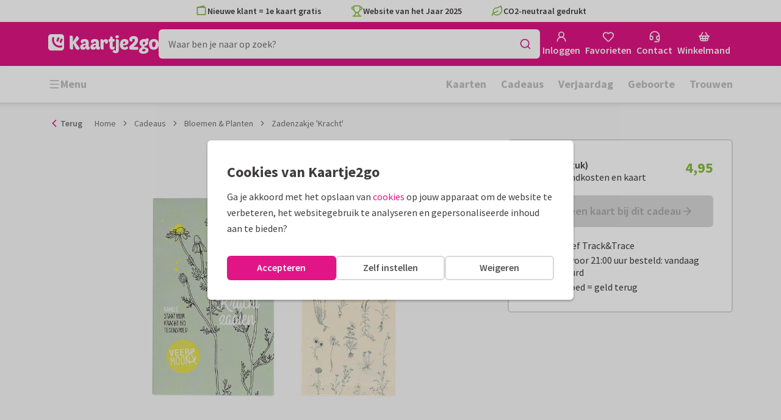

--- FILE ---
content_type: application/javascript
request_url: https://assets.kaartje2go.nl/assets/js/modern/product.1b533f4ed84dd811c22.js
body_size: 19818
content:
try{!function(){var e="undefined"!=typeof window?window:"undefined"!=typeof global?global:"undefined"!=typeof globalThis?globalThis:"undefined"!=typeof self?self:{},t=(new e.Error).stack;t&&(e._sentryDebugIds=e._sentryDebugIds||{},e._sentryDebugIds[t]="d7014430-e9d4-4860-98ac-2ea4f750f5eb",e._sentryDebugIdIdentifier="sentry-dbid-d7014430-e9d4-4860-98ac-2ea4f750f5eb")}()}catch(e){}!function(){try{var e="undefined"!=typeof window?window:"undefined"!=typeof global?global:"undefined"!=typeof globalThis?globalThis:"undefined"!=typeof self?self:{};e._sentryModuleMetadata=e._sentryModuleMetadata||{},e._sentryModuleMetadata[(new e.Error).stack]=function(e){for(var t=1;t<arguments.length;t++){var r=arguments[t];if(null!=r)for(var i in r)r.hasOwnProperty(i)&&(e[i]=r[i])}return e}({},e._sentryModuleMetadata[(new e.Error).stack],{"_sentryBundlerPluginAppKey:react-frontend":!0})}catch(e){}}(),function(){try{("undefined"!=typeof window?window:"undefined"!=typeof global?global:"undefined"!=typeof globalThis?globalThis:"undefined"!=typeof self?self:{}).SENTRY_RELEASE={id:"react-frontend@2026.01.19"}}catch(e){}}(),(globalThis.__LOADABLE_LOADED_CHUNKS__=globalThis.__LOADABLE_LOADED_CHUNKS__||[]).push([[964],{900(e,t,r){r.d(t,{A:()=>s});var i=r(49975),n=r(13657),o=r(20081),a=r(74848);const s=e=>{let{showMailboxDeliveryInfo:t,shippingCostsAbroad:r,shippingCosts:s}=e;return(0,a.jsx)(n.A,{modalName:o.rR,side:"right",size:"medium",children:(0,a.jsx)("div",{className:"m-top-sm-down-2x",children:t?(0,a.jsxs)(i.x6,{i18nKey:"SHIPPINGCOSTS_INFO_MODAL_MAILBOX",values:{shippingCostsAbroad:r,shippingCosts:s},children:[(0,a.jsxs)("p",{children:[(0,a.jsx)("strong",{children:"Shipping costs"}),(0,a.jsx)("br",{}),"Shipping costs info mailbox ",{shippingCosts:s}]}),(0,a.jsxs)("p",{children:[(0,a.jsx)("strong",{children:"Abroad"}),(0,a.jsx)("br",{}),"Abroad info ",(0,a.jsx)("span",{children:{shippingCostsAbroad:r}})]}),(0,a.jsxs)("p",{children:[(0,a.jsx)("strong",{children:"Track and Trace"}),(0,a.jsx)("br",{}),"Track and Trace info"]})]}):(0,a.jsxs)(i.x6,{i18nKey:"SHIPPINGCOSTS_INFO_MODAL_BOX",values:{shippingCostsAbroad:r,shippingCosts:s},children:[(0,a.jsxs)("p",{children:[(0,a.jsx)("strong",{children:"Shipping costs"}),(0,a.jsx)("br",{}),"Shipping costs info box ",{shippingCosts:s}]}),(0,a.jsxs)("p",{children:[(0,a.jsx)("strong",{children:"Abroad"}),(0,a.jsx)("br",{}),"Abroad info ",(0,a.jsx)("span",{children:{shippingCostsAbroad:r}})]}),(0,a.jsxs)("p",{children:[(0,a.jsx)("strong",{children:"Track and Trace"}),(0,a.jsx)("br",{}),"Track and Trace info"]})]})})})}},4100(e,t,r){r.d(t,{A:()=>s});var i=r(34164),n=r(96540),o=r(74848);const a=e=>{let{className:t,ambianceColor:r,extrasElement:n,headingElement:a,productElement:s,sidebarElement:c}=e;const d=(0,i.A)("pdp-top has--background",{"has--extras":n},t);return(0,o.jsxs)("div",{className:d,style:{"--pdp-top-bg":r},children:[(0,o.jsx)("div",{className:"pdp-top__background"}),a?(0,o.jsx)("div",{className:"pdp-top__heading",children:a}):null,s?(0,o.jsx)("div",{className:"pdp-top__cardviewer pdp-top__product",children:s}):null,n?(0,o.jsx)("div",{className:"pdp-top__extras m-top",children:n}):null,(0,o.jsx)("div",{className:"pdp-top__sidebar",children:c})]})},s=(0,n.memo)(a)},7562(e,t,r){r.d(t,{A:()=>b});var i=r(49975),n=r(45773),o=r(23345),a=r(46110),s=r(66509),c=r(51089),d=r(91852),l=r(89011),u=r(96540),p=r(34164),v=r(74848);const g=e=>{let{className:t,position:r,color:i,small:n,text:o,testId:a="product-label",icon:s}=e;const c=(0,p.A)("product-label",{[`product-label--top-${r}`]:r,[`product-label--${i}`]:i,"is--small":n},t);return(0,v.jsxs)("div",{className:c,children:[s,o]})},f=(0,u.memo)(g),b=e=>{let{className:t,discountLabel:r,isAdded:u,isBlank:p,isSustainable:g,isNew:b,isRecommended:m,isPopular:h,spotColor:y,position:I,small:O}=e;const{t:S}=(0,i.Bd)(),{isSmDown:_}=(0,l.d)(),w=!!y,P=u?{color:"green",text:S("Added"),icon:(0,v.jsx)(n.A,{className:"size-4"}),testId:"product-item-added"}:m?{color:"green",text:S("Recommended"),icon:(0,v.jsx)(o.A,{className:"size-4"}),testId:"product-item-recommended"}:h?{color:"green",text:S(_||O?"Popular":"Popular choice"),icon:(0,v.jsx)(o.A,{className:"size-4"}),testId:"product-item-popular"}:r?{color:"emerald",text:r,testId:"product-item-discount"}:b?{color:"green",text:S("New"),icon:(0,v.jsx)(a.A,{className:"size-4"}),testId:"product-item-new"}:w?{color:"white",text:S("Foilprint"),icon:(0,v.jsx)(d.A,{foilType:y,circle:!0}),testId:"product-item-foilprint"}:p?{color:"white",text:S("Own design"),icon:(0,v.jsx)(s.A,{className:"size-4"}),testId:"product-item-blank"}:g?{color:"green",text:S("Sustainable"),icon:(0,v.jsx)(c.A,{className:"size-4"}),testId:"product-item-sustainable"}:null;return P?(0,v.jsx)(f,{color:P.color,text:P.text,icon:P.icon,position:I,className:t,small:O}):null}},9959(e,t,r){r.d(t,{q:()=>i});const i=(e,t)=>{if(!e.some(e=>!e||e>=300))return t}},9963(e,t,r){r.d(t,{F:()=>o,U:()=>n});var i=r(28312);const n=(e,t,r)=>null!==r&&void 0!==r&&r.attributes.slug&&""!==r.attributes.slug&&null!==t&&void 0!==t&&t.attributes.slug&&""!==t.attributes.slug?(0,i.a)(e,"GIFT_DETAIL",{product:t.attributes.slug,subtype:r.attributes.slug}):"",o=(e,t,r)=>{const i=((e,t)=>{var r;const i=null===e||void 0===e||null===(r=e.relationships)||void 0===r||null===(r=r.productSubtypes)||void 0===r||null===(r=r.data)||void 0===r?void 0:r.id;return i&&t[i]||void 0})(t,r);return n(e,t,i)}},12480(e,t,r){r.d(t,{Q:()=>n});var i=r(440);const n=e=>i.e0.prompt({icon:void 0,title:e("giftselect_agecheck_title"),input:"checkbox",inputValue:0,inputPlaceholder:e("giftselect_agecheck_message"),inputValidator:t=>!t&&e("giftselect_agecheck_error"),confirmButtonText:e("CONFIGURATOR_GIFT_AGE_CHECK_CONTINUE"),denyButtonText:e("Cancel"),gaPromptName:"gift_age_check"})},12692(e,t,r){r.d(t,{A:()=>n});var i=r(13647);const n=e=>{let{modalName:t,payloadCheck:r,children:n}=e;return(0,i.t)(t,r)&&n}},16416(e,t,r){r.d(t,{b:()=>i});class i{constructor(){this.breadcrumbs=void 0,this.breadcrumbs=[{text:"Home",to:"/"}]}addCrumb(e,t){this.breadcrumbs.push({text:e,to:t})}getBreadcrumbs(){return this.breadcrumbs}}},16924(t,r,i){i.d(r,{z:()=>u});i(3362);var n=i(13328),o=i(96642),a=i(24415),s=i(56876),c=i(440),d=i(1554),l=i(62643);function u(t){const r=(0,l.w)(),i=(0,n._)();return async(n,l)=>{try{const e=await(0,o.l)(r,i);if(!e)throw new Error("User ID not found");d.Z.resetAll();const s=await a.P.createSuborder(e,n,t);await a.P.getAuthCookie(s),window.location.assign(l)}catch(e){s.q.captureException(e),c.e0.genericError()}}}},18036(t,r,i){i.d(r,{w:()=>x});i(3362),i(27495),i(5746);var n=i(3433),o=i(49975),a=i(40170),s=i(76173),c=i(13328),d=i(88122),l=i(62643),u=i(69495),p=i(30400),v=i(28312),g=i(71933),f=i(440),b=i(37279),m=i(96642),h=i(59320),y=i(71616),I=i(3188),O=i(25782),S=i(86607),_=i(54746);function w(e,t){var r=Object.keys(e);if(Object.getOwnPropertySymbols){var i=Object.getOwnPropertySymbols(e);t&&(i=i.filter(function(t){return Object.getOwnPropertyDescriptor(e,t).enumerable})),r.push.apply(r,i)}return r}function P(e){for(var t=1;t<arguments.length;t++){var r=null!=arguments[t]?arguments[t]:{};t%2?w(Object(r),!0).forEach(function(t){j(e,t,r[t])}):Object.getOwnPropertyDescriptors?Object.defineProperties(e,Object.getOwnPropertyDescriptors(r)):w(Object(r)).forEach(function(t){Object.defineProperty(e,t,Object.getOwnPropertyDescriptor(r,t))})}return e}function j(e,t,r){return(t=function(e){var t=function(e,t){if("object"!=typeof e||!e)return e;var r=e[Symbol.toPrimitive];if(void 0!==r){var i=r.call(e,t||"default");if("object"!=typeof i)return i;throw new TypeError("@@toPrimitive must return a primitive value.")}return("string"===t?String:Number)(e)}(e,"string");return"symbol"==typeof t?t:t+""}(t))in e?Object.defineProperty(e,t,{value:r,enumerable:!0,configurable:!0,writable:!0}):e[t]=r,e}function x(){const t=(0,l.w)(),r=(0,u.Y)(),i=(0,n.zy)(),w=(0,n.Zp)(),{t:j}=(0,o.Bd)(),x=(0,c._)(),E=(0,a.jE)(),A=null!==(0,n.RQ)({path:(0,v.a)(r,"ORDERING_CONFIGURATOR")}),N=null!==(0,n.RQ)({path:(0,v.a)(r,"ORDERING_CONFIGURATOR_CROSS_SELL")}),T=null!==(0,n.RQ)({path:(0,v.a)(r,"BASKET")}),{mutateAsync:C}=(0,O.A)(),{mutateAsync:D}=(0,d.A)(),R=()=>x((0,s.ow)("createCrossSellProduct")),L=()=>x((0,s.x5)("createCrossSellProduct")),M=()=>A?(0,y.Dv)():N?(0,y.Dv)("cross-sell"):void 0,B=e=>g.d6.sendUserInteractionEvent("Cross-sell - Edit",g.bF.FUNNEL,e),G=e=>{const t=N?"Cross-sell - Order":T?"Basket Upsell - Order":void 0;t&&g.d6.sendUserInteractionEvent(t,g.bF.FUNNEL,e)},k=e=>{e&&window.location.assign((0,p.p)({locale:r,hashedId:e}))},U=e=>{e&&w({pathname:(0,v.a)(r,"ORDERING_CONFIGURATOR",{hashedId:e})},{viewTransition:!0,state:{referrer:`${i.pathname}${i.search}`}})},F=(e,t)=>{t&&(B(e),M(),k(t))},W=async t=>{let{hashedId:r,parentHashedId:i,parentSuborderId:n,eventTitle:o}=t;if(!r)return!1;if(!o)throw Error("No event title provided");var a;if(a=o,g.d6.sendUserInteractionEvent("Cross-sell - Delete",g.bF.FUNNEL,a),!await(async()=>{const{isConfirmed:e}=await f.e0.prompt({text:j("REMOVE_FROM_BASKET"),focusDeny:!1,focusConfirm:!0,confirmButtonText:j("Delete"),denyButtonText:j("Cancel"),gaPromptName:"suborder_delete_child_suborder"});return e})())return!1;try{return R(),await D(r),i&&await E.invalidateQueries({queryKey:I.tY.withId(i)}),n&&await E.invalidateQueries({queryKey:I.tY.withId(n)}),!0}catch(e){return!1}finally{L()}},H={createStandalone:async(r,i)=>{const{fontId:n}=i;try{R();const e=await(0,m.l)(t,x);(0,S.V)(!!e,"No userId found"),(0,S.V)(!!r,"No design selected"),(0,S.V)(!!n,"No font selected");const i=await _.G.createSuborder(e,{productDesignId:r,fontId:n});U(i)}catch(e){}finally{L()}},create:async(e,t)=>{const{parentHashedId:r,parentSuborderId:i,fontId:n}=t;if(!i)return;const o=await C({type:b.gM.ADDRESS_LABEL,parentHashedId:r,parentSuborderId:i,productDesignId:e,fontId:n});M(),U(o)},edit:e=>{e&&(B("Address Label"),M(),U(e))},remove:e=>W(P(P({},e),{},{eventTitle:"Address Label"}))},V={createStandalone:async r=>{try{R();const e=await(0,m.l)(t,x);(0,S.V)(!!e,"No userId found");const i=await C({type:b.gM.CARD_LABEL,productDesignId:r});k(i)}catch(e){f.e0.genericError()}finally{L()}},create:async(t,r)=>{const{parentSuborderId:i}=r;try{R();const e=await C({type:b.gM.CARD_LABEL,productDesignId:t,parentSuborderId:i});M(),k(e)}catch(e){f.e0.genericError()}finally{L()}},edit:e=>F("Card Label",e),remove:e=>W(P(P({},e),{},{eventTitle:"Card Label"}))},$={createStandalone:async(r,i)=>{try{R();const e=await(0,m.l)(t,x);(0,S.V)(!!e,"No userId found"),(0,S.V)(!!r,"No design selected");const n=await C({type:b.gM.CHOCOLATE,productDesignId:r,shadowProductId:null===i||void 0===i?void 0:i.shadowProductId});k(n)}catch(e){}finally{L()}},create:async(r,i)=>{const{parentHashedId:n,parentSuborderId:o}=i;if(t&&o&&r)try{R(),G("Chocolate");const e=await C({type:b.gM.CHOCOLATE,parentSuborderId:o,productDesignId:r,parentHashedId:n});M(),k(e)}catch(e){}finally{L()}},edit:e=>F("Chocolate",e),remove:e=>W(P(P({},e),{},{eventTitle:"Chocolate"}))},q={createStandalone:async r=>{try{R();const e=await(0,m.l)(t,x);(0,S.V)(!!e,"No userId found"),(0,S.V)(!!r,"No design selected");const i=await C({type:b.gM.FOREX_BOARDS,productDesignId:r});k(i)}catch(e){}finally{L()}},create:async(r,i)=>{const{parentHashedId:n,parentSuborderId:o}=i;if(t&&o&&r)try{R(),G("Forex Board");const e=await C({type:b.gM.FOREX_BOARDS,parentSuborderId:o,productId:null!==i&&void 0!==i&&i.isProductDesign?void 0:r,productDesignId:null!==i&&void 0!==i&&i.isProductDesign?r:void 0,parentHashedId:n});M(),k(e)}catch(e){}finally{L()}},edit:e=>F("Forex Board",e),remove:e=>W(P(P({},e),{},{eventTitle:"Forex Board"}))},K={createStandalone:async r=>{try{R();const e=await(0,m.l)(t,x);(0,S.V)(!!e,"No userId found"),(0,S.V)(!!r,"No design selected");const i=await C({type:b.gM.INSERTS,productDesignId:r});k(i)}catch(e){}finally{L()}},create:async(r,i)=>{const{parentHashedId:n,parentSuborderId:o,isBlank:a}=i;if(t&&o&&n&&r)try{R(),G("Insert");const e=await C({type:b.gM.INSERTS,parentSuborderId:o,productId:null!==i&&void 0!==i&&i.isProductDesign?void 0:r,productDesignId:null!==i&&void 0!==i&&i.isProductDesign?r:void 0,parentHashedId:n,isBlank:a});M(),k(e)}catch(e){}finally{L()}},edit:e=>F("Insert",e),remove:e=>W(P(P({},e),{},{eventTitle:"Insert"}))},z={createStandalone:async(r,i)=>{try{R();const e=await(0,m.l)(t,x);(0,S.V)(!!e,"No userId found"),(0,S.V)(!!r,"No design selected");const n=await C({type:b.gM.MUG,productDesignId:r,shadowProductId:null===i||void 0===i?void 0:i.shadowProductId});k(n)}catch(e){}finally{L()}},create:async(r,i)=>{const{parentHashedId:n,parentSuborderId:o,shadowProductId:a}=i;if(t&&o&&r)try{R(),G("Mug");const e=await C({type:b.gM.MUG,parentSuborderId:o,productDesignId:r,parentHashedId:n,shadowProductId:a});M(),k(e)}catch(e){}finally{L()}},edit:e=>F("Mug",e),remove:e=>W(P(P({},e),{},{eventTitle:"Mug"}))},Y={createStandalone:()=>{},create:async(t,r)=>{const{parentSuborderId:i,parentHashedId:n}=r;try{R(),(0,S.V)(!!i,"No parentSuborderId found"),(0,S.V)(!!t,"No productId found"),G("Paperclip");const e=await C({type:b.gM.PAPERCLIP,parentSuborderId:i,parentHashedId:n,productId:t});(0,S.V)(!!e,"No paperclipHashedId found"),M(),U(e)}catch(e){}finally{L()}},edit:e=>{e&&(B("Paperclip"),M(),U(e))},remove:e=>W(P(P({},e),{},{eventTitle:"Paperclip"}))},Q={createStandalone:async r=>{try{R();const e=await(0,m.l)(t,x);(0,S.V)(!!e,"No userId found"),(0,S.V)(!!r,"No design selected");const i=await C({type:b.gM.PERSONALISABLE_STICKER,productDesignId:r});k(i)}catch(e){}finally{L()}},create:async(r,i)=>{const{parentHashedId:n,parentSuborderId:o,isBlank:a}=i;if(t&&o&&n&&r)try{G("Round Sticker"),R();const e=await C({type:b.gM.PERSONALISABLE_STICKER,parentSuborderId:o,productId:null!==i&&void 0!==i&&i.isProductDesign?void 0:r,productDesignId:null!==i&&void 0!==i&&i.isProductDesign?r:void 0,parentHashedId:n,isBlank:a});M(),k(e)}catch(e){}finally{L()}},edit:e=>F("Round Sticker",e),remove:e=>W(P(P({},e),{},{eventTitle:"Round Sticker"}))},X={createStandalone:async(r,i)=>{try{R();const e=await(0,m.l)(t,x);(0,S.V)(!!e,"No userId found"),(0,S.V)(!!r,"No design selected");const n=await C({type:b.gM.TILE,productDesignId:r,shadowProductId:null===i||void 0===i?void 0:i.shadowProductId});k(n)}catch(e){}finally{L()}},create:async(r,i)=>{const{parentHashedId:n,parentSuborderId:o,isBlank:a,isProductDesign:s,shadowProductId:c}=i;if(t&&o&&n&&r)try{G("Tile"),R();const e=await C({type:b.gM.TILE,parentSuborderId:o,productId:s?void 0:r,productDesignId:s?r:void 0,parentHashedId:n,shadowProductId:c,isBlank:a});M(),k(e)}catch(e){}finally{L()}},edit:e=>F("Tile",e),remove:e=>W(P(P({},e),{},{eventTitle:"Tile"}))},Z={createStandalone:async(r,i)=>{try{R();const e=await(0,m.l)(t,x);(0,S.V)(!!e,"No userId found"),(0,S.V)(!!r,"No design selected");const n=await C({type:b.gM.PARTY,productDesignId:r,shadowProductId:null===i||void 0===i?void 0:i.shadowProductId});k(n)}catch(e){}finally{L()}},create:async(r,i)=>{const{parentHashedId:n,parentSuborderId:o}=i;if(t&&o&&r)try{R(),G("Party");const e=await C({type:b.gM.PARTY,parentSuborderId:o,productDesignId:r,parentHashedId:n});M(),k(e)}catch(e){}finally{L()}},edit:(e,t)=>F(t||"Party",e),remove:e=>{let{hashedId:t,parentHashedId:r,eventTitle:i}=e;return W({eventTitle:i||"Party",hashedId:t,parentHashedId:r})}},J={createStandalone:async r=>{try{R();const e=await(0,m.l)(t,x);(0,S.V)(!!e,"No userId found"),(0,S.V)(!!r,"No design selected");const i=await C({type:b.gM.POSTER,productDesignId:r});k(i)}catch(e){}finally{L()}},create:async(r,i)=>{const{parentHashedId:n,parentSuborderId:o,isBlank:a}=i;if(t&&o&&n&&r)try{G("Poster"),R();const e=await C({type:b.gM.POSTER,parentSuborderId:o,productId:r,parentHashedId:n,isBlank:a});M(),k(e)}catch(e){}finally{L()}},edit:e=>F("Poster",e),remove:e=>W(P(P({},e),{},{eventTitle:"Poster"}))},ee={createStandalone:()=>{},create:async(t,r,i)=>{const{parentHashedId:n,parentSuborderId:o}=i;if(n&&t)try{R(),G(r);const e=await C({type:b.gM.DECORATIONS,parentHashedId:n,parentSuborderId:o,productId:t});M(),U(e)}catch(e){}finally{L()}},edit:(e,t)=>{e&&(M(),t&&B(t),U(e))},remove:e=>{let{hashedId:t,parentHashedId:r,eventTitle:i}=e;return W({eventTitle:i,hashedId:t,parentHashedId:r})}},te={createStandalone:async r=>{try{R();const e=await(0,m.l)(t,x);(0,S.V)(!!e,"No userId found"),(0,S.V)(!!r,"No design selected");const i=await C({type:b.gM.WINDOW_SIGN,productDesignId:r});k(i)}catch(e){}finally{L()}},create:async(r,i)=>{const{parentHashedId:n,parentSuborderId:o,isProductDesign:a}=i;if(t&&o&&r)try{R(),G("Window Sign");const e=await C({type:b.gM.WINDOW_SIGN,parentSuborderId:o,productId:a?void 0:r,productDesignId:a?r:void 0,parentHashedId:n});M(),k(e)}catch(e){}finally{L()}},edit:e=>F("Window Sign",e),remove:e=>W(P(P({},e),{},{eventTitle:"Window Sign"}))},re={createStandalone:async(r,i)=>{try{R();const e=await(0,m.l)(t,x);(0,S.V)(!!e,"No userId found"),(0,S.V)(!!r,"No design selected");const n=await C({type:b.gM.WINE_BEER_BOX,productDesignId:r,shadowProductId:null===i||void 0===i?void 0:i.shadowProductId});k(n)}catch(e){}finally{L()}},create:async(r,i)=>{const{parentHashedId:n,parentSuborderId:o}=i;if(t&&o&&r)try{R(),G("Wine and Beer Box");const e=await C({type:b.gM.WINE_BEER_BOX,parentSuborderId:o,productDesignId:r,parentHashedId:n});M(),k(e)}catch(e){}finally{L()}},edit:e=>F("Wine and Beer Box",e),remove:e=>W(P(P({},e),{},{eventTitle:"Wine and Beer Box"}))},ie={createStandalone:async r=>{try{R();const e=await(0,m.l)(t,x);(0,S.V)(!!e,"No userId found"),(0,S.V)(!!r,"No design selected");const i=await C({type:b.gM.WINE_LABELS,productDesignId:r});k(i)}catch(e){f.e0.genericError()}finally{L()}},create:async(t,r)=>{const{parentSuborderId:i}=r;try{R(),G("Wine Label");const e=await C({type:b.gM.WINE_LABELS,productDesignId:t,parentSuborderId:i});M(),k(e)}catch(e){f.e0.genericError()}finally{L()}},edit:e=>F("Wine Label",e),remove:e=>W(P(P({},e),{},{eventTitle:"Wine Label"}))};function ne(e){switch(e){case h.iE.ADDRESS_LABEL:return H;case h.iE.CARD_LABEL:return V;case h.iE.CHOCOLATE:return $;case h.iE.DECORATION:return ee;case h.iE.PERSONALISABLE_STICKER:return Q;case h.iE.PAPERCLIP:return Y;case h.iE.FOREX_BOARDS:return q;case h.iE.INSERTS:return K;case h.iE.MUG:return z;case h.iE.PARTY:return Z;case h.iE.POSTER:return J;case h.iE.TILE:return X;case h.iE.WINDOW_SIGN:return te;case h.iE.WINE_OR_BEER_BOX:return re;case h.iE.WINE_LABEL:return ie;default:return}}return{addressLabelMutations:H,cardLabelMutations:V,forexBoardMutations:q,insertMutations:K,mugMutations:z,tileMutations:X,partyMutations:Z,paperclipMutations:Y,personalisableStickerMutations:Q,posterMutations:J,decorationMutations:ee,windowSignMutations:te,wineOrBeerBoxMutations:re,wineLabelMutations:ie,getMutationByProductSubType:function(e){switch(e){case b.gM.ADDRESS_LABEL:return H;case b.gM.CARD_LABEL:return V;case b.gM.CHOCOLATE:return $;case b.gM.PERSONALISABLE_STICKER:return Q;case b.gM.PAPERCLIP:return Y;case b.gM.FOREX_BOARDS:return q;case b.gM.INSERTS:return K;case b.gM.MUG:return z;case b.gM.PARTY:return Z;case b.gM.POSTER:return J;case b.gM.TILE:return X;case b.gM.WINDOW_SIGN:return te;case b.gM.WINE_BEER_BOX:return re;case b.gM.WINE_LABELS:return ie;default:return}},getMutationBySuborderType:ne,editChildSuborder:function(e,t,r){if(!t)return;if(e===h.iE.DECORATION)return r?null===ee||void 0===ee?void 0:ee.edit(t,r):void 0;const i=ne(e);return null===i||void 0===i?void 0:i.edit(t)},removeChildSuborder:function(e,t){let{hashedId:r,parentHashedId:i,parentSuborderId:n,eventTitle:o}=t;if(!r)return;if(e===h.iE.DECORATION)return o?null===ee||void 0===ee?void 0:ee.remove({eventTitle:o,hashedId:r,parentHashedId:i,parentSuborderId:n}):void 0;const a=ne(e);return null===a||void 0===a?void 0:a.remove({hashedId:r,parentHashedId:i,parentSuborderId:n})}}}},21230(e,t,r){r.d(t,{A:()=>d});var i=r(34164),n=r(74848);const o=["children","className","color","visual","testId"];function a(e,t){var r=Object.keys(e);if(Object.getOwnPropertySymbols){var i=Object.getOwnPropertySymbols(e);t&&(i=i.filter(function(t){return Object.getOwnPropertyDescriptor(e,t).enumerable})),r.push.apply(r,i)}return r}function s(e){for(var t=1;t<arguments.length;t++){var r=null!=arguments[t]?arguments[t]:{};t%2?a(Object(r),!0).forEach(function(t){c(e,t,r[t])}):Object.getOwnPropertyDescriptors?Object.defineProperties(e,Object.getOwnPropertyDescriptors(r)):a(Object(r)).forEach(function(t){Object.defineProperty(e,t,Object.getOwnPropertyDescriptor(r,t))})}return e}function c(e,t,r){return(t=function(e){var t=function(e,t){if("object"!=typeof e||!e)return e;var r=e[Symbol.toPrimitive];if(void 0!==r){var i=r.call(e,t||"default");if("object"!=typeof i)return i;throw new TypeError("@@toPrimitive must return a primitive value.")}return("string"===t?String:Number)(e)}(e,"string");return"symbol"==typeof t?t:t+""}(t))in e?Object.defineProperty(e,t,{value:r,enumerable:!0,configurable:!0,writable:!0}):e[t]=r,e}const d=e=>{let{children:t,className:r,color:a,visual:c,testId:d="notification"}=e,l=function(e,t){if(null==e)return{};var r,i,n=function(e,t){if(null==e)return{};var r={};for(var i in e)if({}.hasOwnProperty.call(e,i)){if(-1!==t.indexOf(i))continue;r[i]=e[i]}return r}(e,t);if(Object.getOwnPropertySymbols){var o=Object.getOwnPropertySymbols(e);for(i=0;i<o.length;i++)r=o[i],-1===t.indexOf(r)&&{}.propertyIsEnumerable.call(e,r)&&(n[r]=e[r])}return n}(e,o);const u=(0,i.A)("notification",{[`is--${a}`]:a},r);return(0,n.jsxs)("div",s(s({className:u},l),{},{children:[c&&(0,n.jsx)("div",{className:"notification__visual",children:c}),(0,n.jsx)("div",{className:"notification__content",children:t})]}))}},23411(e,t,r){r.d(t,{G:()=>i});r(74423),r(21699);const i=function(e){let t,r=arguments.length>2?arguments[2]:void 0;if(!(arguments.length>1&&void 0!==arguments[1])||arguments[1]||!e.includes(void 0))return e.forEach(e=>{(void 0===t&&"number"===typeof e||200===t&&"number"===typeof e&&e>=500)&&(t=e)}),t||r}},24415(e,t,r){r.d(t,{P:()=>l});r(3362);var i=r(88215),n=r(37279),o=r(19599),a=r(57660);function s(e,t){var r=Object.keys(e);if(Object.getOwnPropertySymbols){var i=Object.getOwnPropertySymbols(e);t&&(i=i.filter(function(t){return Object.getOwnPropertyDescriptor(e,t).enumerable})),r.push.apply(r,i)}return r}function c(e){for(var t=1;t<arguments.length;t++){var r=null!=arguments[t]?arguments[t]:{};t%2?s(Object(r),!0).forEach(function(t){d(e,t,r[t])}):Object.getOwnPropertyDescriptors?Object.defineProperties(e,Object.getOwnPropertyDescriptors(r)):s(Object(r)).forEach(function(t){Object.defineProperty(e,t,Object.getOwnPropertyDescriptor(r,t))})}return e}function d(e,t,r){return(t=function(e){var t=function(e,t){if("object"!=typeof e||!e)return e;var r=e[Symbol.toPrimitive];if(void 0!==r){var i=r.call(e,t||"default");if("object"!=typeof i)return i;throw new TypeError("@@toPrimitive must return a primitive value.")}return("string"===t?String:Number)(e)}(e,"string");return"symbol"==typeof t?t:t+""}(t))in e?Object.defineProperty(e,t,{value:r,enumerable:!0,configurable:!0,writable:!0}):e[t]=r,e}class l{static async getAuthCookie(e){return o.G.post(i.ART,{suborderId:e},{retries:3})}static async createSuborder(e,t,r){var s,d;const l=a.T.createPostData(this.suborderType,void 0,{parent_suborder:r?{id:Number(r)}:void 0,product:{id:Number(t)},product_subtype_id:n.gM.PRINT_API}),{printApiSuborders:u}=await o.G.post(i.ouT,c({userId:e},l)),p=a.T.getFirstResource(u);if(null===p||void 0===p||null===(s=p.meta)||void 0===s||!s.hashedId)throw new Error("Failed to create suborder");return null===p||void 0===p||null===(d=p.meta)||void 0===d?void 0:d.hashedId}static async setQuantity(e,t,r,n){const s=a.T.createPostData("print_api_suborders",t,{quantity:r});await o.G.put(i.bXQ,c({userId:e,suborderId:t},s),{signal:n})}}l.suborderType="print_api_suborders"},26323(e,t,r){r.d(t,{$n:()=>a});r(23792),r(3362),r(62953);var i=r(96540),n=r(40170);const o=(0,i.createContext)(null),a=e=>{const t=(0,i.useContext)(o),r=(0,n.jE)();t&&(t.done||t.promises.push(e(r)))}},28585(e,t,r){r.d(t,{i:()=>a});var i=r(34164),n=r(30420),o=r(74848);function a(e){let{children:t,index:r,title:a,testId:s,ref:c}=e;const{activeIndex:d,setActiveIndex:l,backgroundColor:u}=(0,n.L)();if(void 0===r)return null;const p=(0,i.A)("product-viewer__image product-viewer__thumb",{"is--active":d===r,"has--bg":u});return(0,o.jsx)("button",{type:"button",title:a,className:p,onClick:()=>l(r),ref:d===r?c:null,children:t},`ImageViewer:Thumb:${r}`)}},29813(e,t,r){r.d(t,{L:()=>i});const i=e=>document.location.origin},30420(e,t,r){r.d(t,{L:()=>o});var i=r(96540),n=r(54001);function o(){return(0,i.useContext)(n.j)}},32507(e,t,r){r.d(t,{u:()=>i});r(27495),r(25440);const i=e=>{const t=e.charAt(0);return e.replace(t,t.toUpperCase())}},32905(e,t,r){r.d(t,{A:()=>d});r(3362);var i=r(46215),n=r(88215),o=r(19599),a=r(56876);class s{static getEkomiScore(e){return a.q.captureBreadcrumb("action","EkomiService.getEkomiScore"),o.G.get(n.h9F,void 0,e)}}const c={all:["ekomiScore"]};const d=function(){var e;let t=!(arguments.length>0&&void 0!==arguments[0])||arguments[0];const{data:r}=(0,i.I)({queryKey:c.all,queryFn:()=>async function(e){return s.getEkomiScore(e)}(),staleTime:1/0,gcTime:1/0,enabled:t});return{ekomiScore:null===(e=Object.values((null===r||void 0===r?void 0:r.ekomi)||{}))||void 0===e||null===(e=e[0])||void 0===e?void 0:e.attributes}}},33001(e,t,r){r.d(t,{b:()=>f});r(74423),r(23792),r(3362),r(21699),r(62953);var i=r(8802),n=r(19599),o=r(88215),a=r(56876),s=r(37279),c=r(59320),d=r(57660),l=r(86607);const u=["params","includes"];function p(e,t){var r=Object.keys(e);if(Object.getOwnPropertySymbols){var i=Object.getOwnPropertySymbols(e);t&&(i=i.filter(function(t){return Object.getOwnPropertyDescriptor(e,t).enumerable})),r.push.apply(r,i)}return r}function v(e){for(var t=1;t<arguments.length;t++){var r=null!=arguments[t]?arguments[t]:{};t%2?p(Object(r),!0).forEach(function(t){g(e,t,r[t])}):Object.getOwnPropertyDescriptors?Object.defineProperties(e,Object.getOwnPropertyDescriptors(r)):p(Object(r)).forEach(function(t){Object.defineProperty(e,t,Object.getOwnPropertyDescriptor(r,t))})}return e}function g(e,t,r){return(t=function(e){var t=function(e,t){if("object"!=typeof e||!e)return e;var r=e[Symbol.toPrimitive];if(void 0!==r){var i=r.call(e,t||"default");if("object"!=typeof i)return i;throw new TypeError("@@toPrimitive must return a primitive value.")}return("string"===t?String:Number)(e)}(e,"string");return"symbol"==typeof t?t:t+""}(t))in e?Object.defineProperty(e,t,{value:r,enumerable:!0,configurable:!0,writable:!0}):e[t]=r,e}class f{static getProduct(e,t){let r=arguments.length>2&&void 0!==arguments[2]&&arguments[2],i=arguments.length>3&&void 0!==arguments[3]&&arguments[3],s=arguments.length>4?arguments[4]:void 0;a.q.captureBreadcrumb("action","ProductService.getProduct",{subtype:e,product:t});const c=["images","pricing_overviews","product_subtypes","designers.donations","product_set.product_set_products.products.product_subtypes"];return r&&c.push("metatags"),i&&c.push("gift_with_card"),n.G.get(r?o.Ki1:o.KiQ,{subtype:e,product:t,include:c},s)}static getGiftById(e,t){a.q.captureBreadcrumb("action","ProductService.getGiftById",{productId:e});return n.G.get(o.kan,{productId:e,include:["images","pricing_overviews","product_subtypes","product_set.product_set_products.products.product_subtypes","product_set.product_set_products.products.pricing_overviews","productTags"]},t)}static getProductsBySubtype(e,t,r){a.q.captureBreadcrumb("action","ProductService.getProductsBySubtype",v({subtype:e},t));return n.G.get(o.tam,v({subtype:e,include:["images","pricing_overviews","product_subtypes"]},t),r)}static getDesignableProductsBySubtype(e,t,r){a.q.captureBreadcrumb("action","ProductService.getDesignableProductsBySubtype",v({subtype:e},t));return n.G.get(o.A7Y,v({subtype:e,include:["products.pricing_overviews","products.product_subtypes"]},t),r)}static getProductDesigns(e,t){a.q.captureBreadcrumb("action","ProductService.getProductDesigns",v({},e));const{params:r,includes:i=[]}=e,s=function(e,t){if(null==e)return{};var r,i,n=function(e,t){if(null==e)return{};var r={};for(var i in e)if({}.hasOwnProperty.call(e,i)){if(-1!==t.indexOf(i))continue;r[i]=e[i]}return r}(e,t);if(Object.getOwnPropertySymbols){var o=Object.getOwnPropertySymbols(e);for(i=0;i<o.length;i++)r=o[i],-1===t.indexOf(r)&&{}.propertyIsEnumerable.call(e,r)&&(n[r]=e[r])}return n}(e,u),c=["products.product_subtypes",...i];return n.G.get(o.hTW,v(v(v({},r),s),{},{include:c}),t)}static getAvailableProducts(e){a.q.captureBreadcrumb("action","ProductService.getAvailableProducts",{params:e});const{cardId:t,productId:r,productSubtypeId:i,productSubtypeIds:s,quantity:c,shipTypeId:l}=e;let u=`${o.O6P}?product=${r}&include=product_subtypes,pricing_overviews`;s.forEach(e=>{u+=`&product_subtype_ids[]=${e}`});const p={product_subtype_id:i,quanitity_for_calculation:c},g=[d.T.createRelation("postcards","postcards"),d.T.createRelation("ship_types","ship_types",l)],f=d.T.createPostData("card_suborders","",p,g);return f.included=[d.T.createInclude("postcards",[{type:"cards",id:t}])],n.G.patch(u,v({},f))}static getAvailableAddOnsForProduct(e,t){const{productId:r,shipTypeId:i,hasFoilPrint:s,subtypeIds:c,cardCategoryId:d,cardWithCustomSealId:l,includeUnavailable:u=!1,isProcessedByPrintApi:p=!1,isProcessedByBloomGift:v=!1,isSingleRectangleWithoutEditedBack:g=!1}=e;return a.q.captureBreadcrumb("action","ProductService.getAvailableProductsForSuborder",{subtypeIds:c}),n.G.get(o.ytJ,{available_for_selection:u,single_rectangle_without_edited_back:g,productId:r,shipTypeId:i,cardCategoryId:d,product_subtype_ids:c,isFoilPrint:s,cardWithCustomSeal:l,is_processed_by_print_api:p,is_processed_by_bloom_gift:v,include:["pricing_overviews","product_subtypes"]},{useMultiValueKeys:!0,retries:0,signal:t})}static async getRelatedProductSubtypes(e,t,r){a.q.captureBreadcrumb("action","ProductService.getRelatedProductSubtypes",{productId:e,categoryId:t,cardId:r});return n.G.get(o.avW,{productId:e,categoryId:t,cardId:r,include:["cross_sell_products.pricing_overviews","images","pricing_overviews","product_subtypes","product_designs"]})}static async getRelatedProductSubtypesForCategory(e,t){a.q.captureBreadcrumb("action","ProductService.getRelatedProductSubtypes",{productId:e,categoryId:t});return n.G.get(o.Dsm,{productId:e,categoryId:t,include:["cross_sell_products.pricing_overviews","images","pricing_overviews","product_subtypes","product_designs"]})}static async getGenericRelatedProductSubtypes(e,t){a.q.captureBreadcrumb("action","ProductService.getGenericRelatedProductSubtypes",{productId:e});return n.G.get(o.GGt,{productId:e,shape:t,include:["cross_sell_products.pricing_overviews","images","pricing_overviews","product_subtypes","product_designs"]})}static getStandaloneSuborderCreationMethod(e){if(e===s.gM.ENVELOPE_SEALS)return this.createEnvelopeSealSuborder}static async createEnvelopeSealSuborder(e,t){const r=await n.G.post(o.GiP,v({userId:e},t)),{hashedId:a}=(0,i.KP)(r[c.iE.STANDALONE_ENVELOPE_SEAL])||{};return a}static async createProductSuborder(e,t){const{productId:r,productSubtypeId:i,quantity:n,productDesignId:o}=t,s=v(v({product_id:r,product_subtype_id:i},o&&{product_design:{id:o}}),{},{quantity:n}),c=d.T.createPostData("suborders",void 0,s);a.q.captureBreadcrumb("action","Productservice.createProductSuborder",v({userId:e},t));const l=this.getStandaloneSuborderCreationMethod(i);if(!l)throw new Error("Unsupported product subtype");return l(e,c)}static async getProductDesign(e,t){if(!e)throw new Error("Product design id or slug is missing");a.q.captureBreadcrumb("action","Productservice.getProductDesign",{productDesignIdSlug:e});return n.G.get(o.mvy,{productDesignId:e,include:["products.product_subtypes","products.pricing_overviews","metatags","categories"]},t)}static async getRecommendedProductDesign(e){if(!e)throw new Error("Product design slug is missing");return a.q.captureBreadcrumb("action","Productservice.getRecommendedProductDesign",{slug:e}),n.G.get(o.CiI,{productSlug:e})}static async getProductsWithSameShape(e){(0,l.V)(!!e,"Product id is required"),a.q.captureBreadcrumb("action","Productservice.getProductsWithSameShape",{productId:e});return n.G.get(o.Ie7,{productId:e,include:["images","pricing_overviews","product_subtypes"]})}}},33037(e,t,r){r.d(t,{A:()=>m});r(23792),r(62953);var i=r(96540),n=r(49975),o=r(34164),a=r(90232),s=r(48635),c=r(76244),d=r(25858),l=r.n(d);var u=r(89011),p=r(95445),v=r(30420),g=r(76727),f=r(74848);const b=e=>{let{index:t,label:r,enableTooltip:i=!1}=e;const{activeIndex:n,setActiveIndex:a,staticThumbs:s}=(0,v.L)(),c=(0,o.A)("product-viewer__mobile-nav-item",{"is--active":t===n,"is--static":s}),d=s?(0,f.jsx)("div",{className:c,children:(0,f.jsx)("span",{})}):(0,f.jsx)("button",{type:"button",className:c,onClick:()=>a(t),"aria-label":r,tabIndex:-1,children:(0,f.jsx)("span",{})});return i&&r?(0,f.jsx)(g.m_,{tooltipContent:()=>(0,f.jsx)("span",{className:"font-bold",children:r}),small:!0,textAlign:"center",variant:"dark",preferredPosition:"top",maxWidth:125,children:d}):d},m=e=>{let{children:t,enableTooltips:r=!1}=e;const{t:d}=(0,n.Bd)(),{activeIndex:g,count:m,isVertical:h,mobileNavOnly:y}=(0,v.L)(),{isMdUp:I}=(0,u.d)(),O=(0,i.useRef)(null),S=(0,i.useRef)(null),[_,w]=(0,i.useState)({forwards:!1,backwards:!1});(0,p.C)(()=>{if(O.current&&S.current){var e,t;const r=I&&h||!1,i=r?S.current.offsetTop:S.current.offsetLeft;null===(e=(t=O.current).scrollTo)||void 0===e||e.call(t,r?{top:i,behavior:"smooth"}:{left:i,behavior:"smooth"})}},g);const P=function(e){let t=arguments.length>1&&void 0!==arguments[1]?arguments[1]:1e3;const r=(0,i.useRef)(null);return(0,i.useEffect)(()=>{r.current=e},[e]),(0,i.useMemo)(()=>l()(()=>{var e;null===(e=r.current)||void 0===e||e.call(r)},t),[])}(()=>{O.current&&w((()=>{if(!O.current)return{forwards:!1,backwards:!1};const{scrollTop:e,scrollHeight:t,clientHeight:r,scrollLeft:i,scrollWidth:n,clientWidth:o}=O.current;return{forwards:I&&h?e+r<t-10:i+o<n-10,backwards:I&&h?e>0:i>0}})())},50);(0,i.useEffect)(()=>{var e;return P(),null===(e=O.current)||void 0===e||e.addEventListener("scroll",P),window.addEventListener("resize",P),()=>{var e;window.removeEventListener("resize",P),null===(e=O.current)||void 0===e||e.removeEventListener("scroll",P)}},[]);const j=e=>{if(O.current){const t=I&&h||!1,r=t?O.current.clientHeight:O.current.clientWidth,i=t?O.current.scrollTop:O.current.scrollLeft,n=Math.max(0,"forwards"===e?i+r:i-r);O.current.scroll(t?{top:n,behavior:"smooth"}:{left:n,behavior:"smooth"})}};return 1===m?null:(0,f.jsxs)(i.Fragment,{children:[y?null:(0,f.jsxs)("div",{className:"product-viewer__thumbs product-viewer__wrapper",children:[_.backwards?(0,f.jsx)(c.A,{className:"product-viewer__arrow is--prev",icon:(0,f.jsx)(a.A,{className:"size-4"}),onClick:()=>j("backwards"),size:"small",tabIndex:-1,variant:"primary",title:d("Previous")}):null,(0,f.jsx)("div",{className:"product-viewer__inner",ref:O,children:i.Children.map(t,(e,t)=>(0,i.cloneElement)(e,{index:t,ref:S}))}),_.forwards?(0,f.jsx)(c.A,{className:"product-viewer__arrow is--next",icon:(0,f.jsx)(s.A,{className:"size-4"}),onClick:()=>j("forwards"),size:"small",tabIndex:-1,variant:"primary",title:d("Next")}):null]}),(0,f.jsx)("div",{className:(0,o.A)("product-viewer__mobile-nav",{"is--visible":y}),children:i.Children.map(t,(e,t)=>{var i;return(0,f.jsx)(b,{enableTooltip:r,index:t,label:null===e||void 0===e||null===(i=e.props)||void 0===i?void 0:i.title},`ProductViewer:MobileNav:${t}`)})})]})}},43233(e,t,r){function i(e,t,r){if(!r)return{width:e,height:t};if(e&&t){const i=e/t;return{width:r,height:Math.round(r/i)}}return{width:r,height:void 0}}r.d(t,{v:()=>i})},52883(e,t,r){r.d(t,{A:()=>c});var i=r(96540),n=r(34164),o=r(97213),a=r(74848);const s=e=>{let{children:t,show:r=!1,title:i,notice:s,className:c}=e;return r?(0,a.jsxs)("div",{className:(0,n.A)("availability-overlay-container",c),children:[t,(0,a.jsx)("div",{className:"availability-overlay",children:(0,a.jsxs)("div",{className:"availability-text-container",children:[(0,a.jsxs)("div",{className:"label flex gap-2 items-center justify-center",children:[(0,a.jsx)(o.A,{}),i]}),s&&(0,a.jsx)("span",{className:"availability-notice",children:s})]})})]}):t},c=(0,i.memo)(s)},54001(e,t,r){r.d(t,{j:()=>i});const i=(0,r(96540).createContext)({animated:!1,activeRef:{current:null},count:0,isVertical:!1,backgroundColor:void 0,mobileNavOnly:!1,activeIndex:0,staticThumbs:!1,thumbs:{sm:3,md:4,lg:6},setActiveIndex:()=>{},nextPage:()=>{},prevPage:()=>{}})},54343(e,t,r){r.d(t,{i:()=>n});var i=r(78602);const n=e=>{const{shipHour:t}=i.A.countdown[e];return`${t}:00`}},57985(e,t,r){r.d(t,{Z:()=>n});var i=r(78602);const n=e=>i.A.domains[e]},63114(e,t,r){r.d(t,{A:()=>p});r(23792),r(62953);var i=r(96540),n=r(34164),o=r(20181),a=r.n(o),s=r(89011),c=r(54001),d=r(74848);function l(e,t){var r=Object.keys(e);if(Object.getOwnPropertySymbols){var i=Object.getOwnPropertySymbols(e);t&&(i=i.filter(function(t){return Object.getOwnPropertyDescriptor(e,t).enumerable})),r.push.apply(r,i)}return r}function u(e,t,r){return(t=function(e){var t=function(e,t){if("object"!=typeof e||!e)return e;var r=e[Symbol.toPrimitive];if(void 0!==r){var i=r.call(e,t||"default");if("object"!=typeof i)return i;throw new TypeError("@@toPrimitive must return a primitive value.")}return("string"===t?String:Number)(e)}(e,"string");return"symbol"==typeof t?t:t+""}(t))in e?Object.defineProperty(e,t,{value:r,enumerable:!0,configurable:!0,writable:!0}):e[t]=r,e}const p=e=>{let{activeItemIndex:t,animated:r=!1,backgroundColor:o,children:p,className:v,count:g,hasVisibleArrows:f=!1,mobileNavOnly:b=!1,onPageChange:m,staticThumbs:h=!1,style:y,testId:I="productviewer",vertical:O,verticalThumbWidth:S=80,thumbs:_={sm:3,md:4,lg:5}}=e;const w=(0,i.useRef)(0),{isSm:P,isMd:j}=(0,s.d)(),x=P?_.sm:j?_.md:_.lg,E=(0,i.useRef)(null),[A,N]=(0,i.useState)(t||0),T=1===g,C=(0,n.A)("product-viewer",{"is--vertical":O,"is--center":g<=x,"is--arrow-visible":f&&!T,"is--single-page":T},v),D=e=>{void 0!==e&&(w.current=e),N(w.current),null===m||void 0===m||m(w.current)},R=a()(e=>{D(e)},100),L=function(e){for(var t=1;t<arguments.length;t++){var r=null!=arguments[t]?arguments[t]:{};t%2?l(Object(r),!0).forEach(function(t){u(e,t,r[t])}):Object.getOwnPropertyDescriptors?Object.defineProperties(e,Object.getOwnPropertyDescriptors(r)):l(Object(r)).forEach(function(t){Object.defineProperty(e,t,Object.getOwnPropertyDescriptor(r,t))})}return e}({"--product-viewer-bg":o,"--pv-thumbs-sm":_.sm,"--pv-thumbs-md":_.md,"--pv-thumbs-lg":_.lg,"--pv-thumb-width":O?`${S}px`:void 0,backgroundColor:o},y||{});return(0,i.useEffect)(()=>{void 0!==t&&(N(t),w.current=t)},[t]),(0,d.jsx)(c.j,{value:{animated:r,activeIndex:A,activeRef:E,backgroundColor:o,count:g,mobileNavOnly:b,isVertical:O,nextPage:()=>{w.current=(w.current||A)+1,w.current<g&&D()},prevPage:()=>{w.current=(w.current||A)-1,w.current>=0&&D()},staticThumbs:h,setActiveIndex:R,thumbs:_},children:(0,d.jsx)("div",{className:C,style:L,children:p})})}},71616(e,t,r){r.d(t,{Dv:()=>o,XS:()=>a,nD:()=>n});var i=r(59926);const n=function(){let e=arguments.length>0&&void 0!==arguments[0]?arguments[0]:"true";return i.n.getSessionItem("return_to_configurator")===e||!1},o=function(){let e=arguments.length>0&&void 0!==arguments[0]?arguments[0]:"true";i.n.setSessionItem("return_to_configurator",e)},a=()=>{i.n.removeSessionItem("return_to_configurator")}},74555(e,t,r){r.d(t,{Y:()=>_});r(89463),r(27495),r(25440);var i=r(96540),n=r(3433),o=r(85725),a=r(90026),s=r(32905),c=r(25428),d=r(39716),l=r(69495),u=r(58720),p=r(15803),v=r(29813),g=r(28312),f=r(57985),b=r(17703);const m=r.p+"images/logo.3f8d35c14fa6b857.png",h=r.p+"images/logo-sas.59f76129ef27b040.png";var y=r(74848);function I(e,t){var r=Object.keys(e);if(Object.getOwnPropertySymbols){var i=Object.getOwnPropertySymbols(e);t&&(i=i.filter(function(t){return Object.getOwnPropertyDescriptor(e,t).enumerable})),r.push.apply(r,i)}return r}function O(e){for(var t=1;t<arguments.length;t++){var r=null!=arguments[t]?arguments[t]:{};t%2?I(Object(r),!0).forEach(function(t){S(e,t,r[t])}):Object.getOwnPropertyDescriptors?Object.defineProperties(e,Object.getOwnPropertyDescriptors(r)):I(Object(r)).forEach(function(t){Object.defineProperty(e,t,Object.getOwnPropertyDescriptor(r,t))})}return e}function S(e,t,r){return(t=function(e){var t=function(e,t){if("object"!=typeof e||!e)return e;var r=e[Symbol.toPrimitive];if(void 0!==r){var i=r.call(e,t||"default");if("object"!=typeof i)return i;throw new TypeError("@@toPrimitive must return a primitive value.")}return("string"===t?String:Number)(e)}(e,"string");return"symbol"==typeof t?t:t+""}(t))in e?Object.defineProperty(e,t,{value:r,enumerable:!0,configurable:!0,writable:!0}):e[t]=r,e}const _=(0,i.memo)(e=>{let{breadcrumbs:t,product:r,metatags:I,faqPage:S,howTo:_,includeAggregateRating:w=!1}=e;const P=(0,d.A)(),j=(0,l.Y)(),{brand:x}=(0,u.P)(),E=(0,p.U)(),A=(0,n.zy)(),{ekomiScore:N}=(0,s.A)(),T=(0,b.f)(A),C=E.address[j],D=(0,v.L)(P),R=`${(0,f.Z)(j)}${A.pathname}`,L=j===c.DE?h:m,M=`${D}/#rating`,B=`${R}#breadcrumb`,G=`${D}/#contact`,k=`${D}/#logo`,U=`${D}/#organization`,F=`${D}/#address`,W=`${D}/#website`,H=`${R}#webpage`,V=(0,i.useMemo)(()=>{if(N&&w)return{"@type":"AggregateRating","@id":M,ratingValue:Number(N.rating),bestRating:Number(N.total),worstRating:1,ratingCount:Number(N.count)}},[N,w]),$={"@type":"ContactPoint","@id":G,telephone:C.phoneIntl,contactType:"customer support",areaServed:C.areaIso},q={"@type":"PostalAddress","@id":F,streetAddress:C.address,addressLocality:C.city,addressCountry:C.areaIso,postalCode:C.zip,email:C.email,telephone:C.phone},K={"@type":"ImageObject","@id":k,inLanguage:j,url:L,contentUrl:L,caption:x},z=(0,i.useMemo)(()=>{if(!T)return;const e={"@type":"Organization","@id":U,name:x,address:q,logo:{"@id":k},url:D,sameAs:[(0,g.a)(j,"SOCIAL_FACEBOOK"),(0,g.a)(j,"SOCIAL_TWITTER"),(0,g.a)(j,"SOCIAL_INSTAGRAM"),(0,g.a)(j,"SOCIAL_PINTEREST"),(0,g.a)(j,"SOCIAL_LINKEDIN"),(0,g.a)(j,"SOCIAL_TIKTOK"),(0,g.a)(j,"WIKIPEDIA")].filter(Boolean),contactPoint:$};return V&&(e.aggregateRating={"@id":M}),j===c.DE&&(e.parentOrganization=["Kaartje2go"]),e},[x,D,j,T]),Y={"@type":"WebSite","@id":W,name:x,url:(0,v.L)(P),inLanguage:j,publisher:{"@id":U},potentialAction:T?{"@type":"SearchAction",target:{"@type":"EntryPoint",urlTemplate:`${(0,v.L)(P)}${(0,g.a)(j,"SEARCH")||""}?q={search_term_string}`},"query-input":"required name=search_term_string"}:void 0},Q=(0,i.useMemo)(()=>{if(t&&t.length)return{"@type":"BreadcrumbList","@id":B,itemListElement:t.map((e,r)=>{const i={"@type":"ListItem",position:r+1,name:e.text};return(e.to||r===t.length-1&&A.pathname)&&(i.item=`${D}${e.to||A.pathname}`),i})}},[t,A.pathname]),X=(0,i.useMemo)(()=>{if(null===I||void 0===I||!I.title)return;const e={"@type":"WebPage","@id":H,name:I.title,description:I.description||"",url:R,inLanguage:j,isPartOf:{"@id":W}};return Q&&(e.breadcrumb={"@id":B}),e},[I,R]),Z=(0,i.useMemo)(()=>{var e;if(null===r||void 0===r||null===(e=r.offers)||void 0===e||!e.length)return;const t=r.offers.map(e=>({"@type":"Offer",availability:1===e.available?"https://schema.org/InStock":"https://schema.org/OutOfStock",url:e.url,itemCondition:"https://schema.org/NewCondition",priceCurrency:"EUR",price:e.price.replace(",","."),seller:{"@id":U}}));return 1===t.length?t[0]:t},[r]),J=(0,i.useMemo)(()=>{if(!r)return;const e={"@type":"Product",sku:r.id,name:r.name,brand:x};return r.image&&(e.image=r.image),r.description&&(e.description=r.description),e.aggregateRating={"@id":M},Z&&(e.offers=Z),e},[Z,r]),ee=(0,i.useMemo)(()=>{if(!_)return;const e=O(O({},_),{},{inLanguage:j});return X&&(e.mainEntityOfPage={"@id":H}),e},[_]),te=(0,i.useMemo)(()=>{const e=[K];return V&&e.push(V),Q&&e.push(Q),e.push(Y),X&&e.push(X),ee&&e.push(ee),S&&e.push(S),J&&e.push(J),z&&e.push(z),{"@context":"https://schema.org","@graph":e}},[V,z,Y,K,Q,X,ee,S,J]);return(0,y.jsx)(o.mg,{prioritizeSeoTags:!0,script:[(0,a.b0)(te)]})})},76429(e,t,r){r.d(t,{W:()=>i});let i=function(e){return e.ACCOUNT_ADDRESSBOOK="page-account-addressbook",e.ACCOUNT_ADDRESS_REQUEST="page-account-address-request",e.ACCOUNT_ADDRESS_REQUEST_GROUPS="page-account-address-request-groups",e.ACCOUNT_AUTHORIZATION="page-account-authorization",e.ACCOUNT_CALENDAR="page-account-calendar",e.ACCOUNT_CALENDAR_ADD="page-account-calendar-add",e.ACCOUNT_CALENDAR_EDIT="page-account-calendar-edit",e.ACCOUNT_CARDPLANNER="page-account-cardplanner",e.ACCOUNT_CONCEPTS="page-account-concepts",e.ACCOUNT_CONTACT_GROUPS="page-account-contact-groups",e.ACCOUNT_DASHBOARD="page-account-dashboard",e.ACCOUNT_DELETE="page-account-delete",e.ACCOUNT_DISCOUNTS="page-account-discounts",e.ACCOUNT_FAVORITES="page-account-favorites",e.ACCOUNT_INVOICES="page-account-invoices",e.ACCOUNT_LOYALTYPOINTS="page-account-loyaltypoints",e.ACCOUNT_ORDERS="page-account-orders",e.ACCOUNT_PHOTOS="page-account-photos",e.ACCOUNT_PROFILE="page-account-profile",e.ACCOUNT_RECENTLYVIEWED="page-account-recentlyviewed",e.ACCOUNT_SOCIALLINKS="page-account-sociallinks",e.ACCOUNT_WALLET_OVERVIEW="page-account-wallet-overview",e.ACCOUNT_WALLET_UPGRADE="page-account-wallet-upgrade",e.ACCOUNT_WALLET_TRANSACTIONS="page-account-wallet-transactions",e.ADDRESS_REQUEST_FORM="page-address-request-form",e.ADDRESS_REQUEST_THANKYOU="page-address-request-thankyou",e.AUTH_LOGIN="page-login",e.AUTH_NEW_PASSWORD="page-new-password",e.AUTH_SIGNUP="page-signup",e.AUTH_VERIFY="page-signup-verify",e.CARD_PRODUCT_DETAIL="page-pdp",e.CATALOG="page-catalog",e.CATEGORY="page-category",e.CMS="page-cms",e.CONTACT="page-contact",e.CONTACT_CALL_ME_BACK="page-contact-call-me-back",e.DEBUG="page-debug",e.DESIGNER_OVERVIEW="page-designer-overview",e.DESIGNER_PROFILE="page-designer-profile",e.ERROR_NOT_FOUND="page-not-found",e.ERROR_SERVER="page-server-error",e.EXTRAS_CATALOG="page-extras-catalog",e.EXTRAS_DETAIL="page-extras-detail",e.FAVORITES="page-favorites",e.FAQ_CATEGORY="page-faq-category",e.FAQ_SEARCH="page-faq-search",e.NEWSLETTER_SETTINGS="page-newsletter-settings",e.NEWSLETTER_SIGNUP="page-newsletter-signup",e.PARTNER_PROFILE="page-partner-profile",e.PHOTOCARDS="page-photocards",e.PHOTO_UPLOAD="page-photo-upload",e.PREDEFINED_CATALOG="page-predefined-catalog",e.PRICES="page-prices",e.PRODUCT_DETAIL="page-product-detail",e.RESTITUTION_FORM="page-restitution-form",e.RESTITUTION_THANK_YOU="page-restitution-thank-you",e.SEARCH="page-search",e.SELFSERVICE_EDIT="page-selfservice-edit",e.SELFSERVICE_REORDER="page-selfservice-reorder",e.SELFSERVICE_VIEW="page-selfservice-view",e.STANDALONE_CATALOG="standalone-catalog",e.SOS="page-sos",e.THANK_YOU="page-thank-you",e}({})},78271(e,t,r){r.d(t,{G5:()=>u,H9:()=>s,PL:()=>l,gT:()=>c,gj:()=>d,iI:()=>a});r(23792),r(62953);function i(e,t){var r=Object.keys(e);if(Object.getOwnPropertySymbols){var i=Object.getOwnPropertySymbols(e);t&&(i=i.filter(function(t){return Object.getOwnPropertyDescriptor(e,t).enumerable})),r.push.apply(r,i)}return r}function n(e){for(var t=1;t<arguments.length;t++){var r=null!=arguments[t]?arguments[t]:{};t%2?i(Object(r),!0).forEach(function(t){o(e,t,r[t])}):Object.getOwnPropertyDescriptors?Object.defineProperties(e,Object.getOwnPropertyDescriptors(r)):i(Object(r)).forEach(function(t){Object.defineProperty(e,t,Object.getOwnPropertyDescriptor(r,t))})}return e}function o(e,t,r){return(t=function(e){var t=function(e,t){if("object"!=typeof e||!e)return e;var r=e[Symbol.toPrimitive];if(void 0!==r){var i=r.call(e,t||"default");if("object"!=typeof i)return i;throw new TypeError("@@toPrimitive must return a primitive value.")}return("string"===t?String:Number)(e)}(e,"string");return"symbol"==typeof t?t:t+""}(t))in e?Object.defineProperty(e,t,{value:r,enumerable:!0,configurable:!0,writable:!0}):e[t]=r,e}const a={all:["product"],withProductId:function(e){let t=arguments.length>1&&void 0!==arguments[1]&&arguments[1];return[...a.all,e,t]},withSubtypeAndProduct:function(e,t){let r=arguments.length>2&&void 0!==arguments[2]&&arguments[2];return[...a.all,{subtype:e,product:t,isGiftWithCard:r}]},relatedWithCardId:e=>[...a.all,{cardId:e}],withSubtypeIdAndParams:(e,t)=>[...a.all,n({subtype:e},t)],withSubtypeAndUserId:(e,t)=>[...a.all,{type:e,userId:t}],withSameShape:e=>["product-shapes",e]},s={all:["crossSell"],withFilters:e=>[...s.all,e]},c={all:["availableProducts"],withFilters:e=>[...c.all,e]},d={all:["gifts"],withFilters:e=>[...d.all,e]},l={all:["availableAddons"],withFilters:e=>[...c.all,e]},u={all:["productDesign"],withId:e=>[...u.all,e],withParams:e=>[...u.all,e]}},84211(e,t,r){r.d(t,{A:()=>P});var i=r(96540),n=r(34164),o=r(16066),a=r(74848);const s=e=>{let{className:t,label:r,labelNoPunctuation:s,oldPrice:c,price:d,suffix:l}=e;if(!d)return null;const u=(0,n.A)("price-line price-line--simple",t),p=c&&c!==d||!1;return(0,a.jsxs)(i.Fragment,{children:[(0,a.jsx)(o.A,{prefix:r?`${r}${s?"":":"}`:void 0,price:d,suffix:l}),(0,a.jsxs)("div",{className:u,"aria-hidden":"true",children:[(0,a.jsxs)("div",{className:"price-line__label",children:[r?(0,a.jsx)("div",{className:"font-semibold",children:r}):null,l?(0,a.jsx)("div",{children:l}):null]}),(0,a.jsxs)("div",{className:"price-line__price",children:[p?(0,a.jsx)("del",{className:"price-line__old","aria-hidden":"true",children:c}):null,(0,a.jsx)("span",{children:d})]})]})]})},c=e=>{let{className:t,price:r,oldPrice:i,prefix:s,suffix:c}=e;if(!r)return null;const d=(0,n.A)("price-line price-line--inline",t),l=i&&i!==r;return(0,a.jsxs)("div",{className:d,children:[(0,a.jsx)(o.A,{prefix:s,price:r,suffix:c}),(0,a.jsxs)("div",{"aria-hidden":"true",children:[s?(0,a.jsx)("span",{className:"price-line__prefix",children:s}):null,l?(0,a.jsx)("del",{className:"price-line__old",children:i}):null,(0,a.jsx)("span",{className:"price-line__price",children:r}),c?(0,a.jsx)("span",{className:"price-line__suffix",children:c}):null]})]})};var d=r(49975),l=r(84832),u=r(97213),p=r(66757),v=r(69495),g=r(13657),f=r(10815),b=r(28312);const m="priceTooltipModal",h=e=>{let{box:t,onClickTooltip:r}=e;const{t:n}=(0,d.Bd)(),o=(0,v.Y)();return(0,a.jsxs)(i.Fragment,{children:[(0,a.jsx)(p.A,{className:"price-line__price-tooltip",icon:(0,a.jsx)(u.A,{className:"text--grey-300 ml-2"}),modal:m,onClick:r,title:n("Information about prices"),variant:"link"}),(0,a.jsx)(g.A,{modalName:m,title:n("Price information"),children:(0,a.jsx)("p",{children:(0,a.jsxs)(d.x6,{i18nKey:"STRIKETHROUGH_PRICE_INFO",children:["Info text. See our ",(0,a.jsx)(f.A,{to:(0,b.a)(o,t?"PRICES_BOX":"PRICES"),children:"prices"})," page for more information"]})})})]})},y=e=>{let{className:t,isFetching:r,oldPrice:s,price:c,pricePerUnit:u,prefix:p,onClickTooltip:v,showPriceTooltip:g,srSuffix:f,suffix:b,totalPriceSuffix:m}=e;const{t:y}=(0,d.Bd)();if(!u)return null;const I=(0,n.A)("price-line__total",{"price-line__total--inactive":r}),O=s&&s!==c,S=m&&(0,a.jsx)("span",{className:"price-line__suffix",children:m});return(0,a.jsxs)(i.Fragment,{children:[(0,a.jsx)("div",{className:t,children:r?(0,a.jsx)(l.A,{}):(0,a.jsxs)("div",{className:"price-line__price-pp",children:[(0,a.jsx)(o.A,{prefix:p,price:u,suffix:f||b}),(0,a.jsxs)("div",{"aria-hidden":"true",children:[p?(0,a.jsx)("span",{className:"price-line__prefix",children:p}):null,O?(0,a.jsx)("del",{className:"price-line__old",children:s}):null,(0,a.jsx)("span",{className:"price-line__price",children:u}),b?(0,a.jsx)("span",{className:"price-line__suffix",children:b}):null]}),g?(0,a.jsx)(h,{box:!0,onClickTooltip:v}):null]})}),c?(0,a.jsxs)("div",{className:I,children:[y("Total"),(0,a.jsx)(o.A,{prefix:p,price:c,suffix:m}),O?(0,a.jsx)("del",{className:"price-line__old","aria-hidden":"true",children:s}):null,(0,a.jsx)("span",{"aria-hidden":"true",children:c})," ",S]}):null]})},I=e=>{let{isFetching:t,oldPrice:r,price:n,label:s,labelNoPunctuation:c,prefix:d,showSuffixNewLine:u,showPriceTooltip:p,onClickTooltip:v,suffix:g,className:f}=e;if(t)return(0,a.jsx)(l.A,{});const b=r&&r!==n,m=g?(0,a.jsx)("span",{className:"price-line__suffix",children:g}):null,y=p?(0,a.jsx)(h,{onClickTooltip:v}):null;return(0,a.jsxs)(i.Fragment,{children:[n&&(0,a.jsx)(o.A,{prefix:s?`${s}${c?"":":"}`:void 0,price:n,suffix:g}),(0,a.jsxs)("div",{className:f,"aria-hidden":"true",children:[s&&(0,a.jsxs)("span",{className:"price-line__label",children:[s,!c&&":"]}),d?(0,a.jsx)("span",{className:"price-line__prefix",children:d}):null,(0,a.jsxs)("span",{className:"price-line__price",children:[b?(0,a.jsx)("del",{className:"price-line__old","aria-hidden":"true",children:r}):null,(0,a.jsx)("span",{children:n})]}),u?(0,a.jsxs)("div",{className:"price-line__hide-total",children:[m,y]}):(0,a.jsxs)(i.Fragment,{children:[m,y]})]})]})};function O(e,t){var r=Object.keys(e);if(Object.getOwnPropertySymbols){var i=Object.getOwnPropertySymbols(e);t&&(i=i.filter(function(t){return Object.getOwnPropertyDescriptor(e,t).enumerable})),r.push.apply(r,i)}return r}function S(e){for(var t=1;t<arguments.length;t++){var r=null!=arguments[t]?arguments[t]:{};t%2?O(Object(r),!0).forEach(function(t){_(e,t,r[t])}):Object.getOwnPropertyDescriptors?Object.defineProperties(e,Object.getOwnPropertyDescriptors(r)):O(Object(r)).forEach(function(t){Object.defineProperty(e,t,Object.getOwnPropertyDescriptor(r,t))})}return e}function _(e,t,r){return(t=function(e){var t=function(e,t){if("object"!=typeof e||!e)return e;var r=e[Symbol.toPrimitive];if(void 0!==r){var i=r.call(e,t||"default");if("object"!=typeof i)return i;throw new TypeError("@@toPrimitive must return a primitive value.")}return("string"===t?String:Number)(e)}(e,"string");return"symbol"==typeof t?t:t+""}(t))in e?Object.defineProperty(e,t,{value:r,enumerable:!0,configurable:!0,writable:!0}):e[t]=r,e}const w=e=>{const{className:t,inline:r,pricePerUnit:i,size:o="medium",variant:d}=e;if(d&&"inline"===d)return(0,a.jsx)(c,S({},e));if(d&&"simple"===d)return(0,a.jsx)(s,S({},e));const l=(0,n.A)("price-line",t,{"price-line--inline":r,"price-line--small":"small"===o});return i?(0,a.jsx)(y,S(S({},e),{},{className:l})):(0,a.jsx)(I,S(S({},e),{},{className:l}))},P=(0,i.memo)(w,(e,t)=>e.isFetching===t.isFetching&&e.variant===t.variant&&e.price===t.price&&e.pricePerUnit===t.pricePerUnit&&e.label===t.label&&e.suffix===t.suffix&&e.totalPriceSuffix===t.totalPriceSuffix)},86607(e,t,r){function i(e,t){if(!e)throw new Error(t)}r.d(t,{V:()=>i})},87013(e,t,r){r.d(t,{q:()=>n});r(74423);var i=r(37817);const n=e=>!!e&&[i.bi,i.am,"0"].includes(e)},87269(e,t,r){r.d(t,{A:()=>v});var i=r(76727),n=r(63114),o=r(89149),a=r(33037),s=r(28585),c=r(89880),d=r(88157),l=r(74848);const u=()=>(0,l.jsx)("div",{className:"product-viewer__loading-overlay",children:(0,l.jsx)(i.y$,{size:50,variant:"magenta",className:"loading-overlay__icon"})});var p=r(43233);const v=e=>{let{backgroundColor:t,className:r,fallbackHeight:v,fallbackWidth:g,hasVisibleArrows:f,images:b,isLoading:m=!1,mobileNavOnly:h,overlayElement:y=null,showThumbs:I=!1,staticThumbs:O,thumbWidth:S,title:_="",vertical:w,width:P}=e;return(0,l.jsxs)(n.A,{className:r,count:b.length,backgroundColor:t,thumbs:{sm:3,md:4,lg:5},mobileNavOnly:h,staticThumbs:O,vertical:w,hasVisibleArrows:f,children:[m&&(0,l.jsx)(u,{}),(0,l.jsx)(o.A,{overlayElement:y,children:b.map((e,t)=>{const{width:r,height:n}=(0,p.v)(e.width||g,e.height||v,P),o=(a=e.image,e=>t=>r=>(0,d._)(a,e*t,"auto",r))(r);var a;const s=`${o(1)(!1)} 1x, ${o(2)(!1)} 2x`;return(0,l.jsx)(c.$,{index:t,children:(0,l.jsxs)(i.VI,{src:o(1)(!1),srcSet:s,alt:_,width:r,height:n,lazy:t>0,children:[(0,l.jsx)("source",{srcSet:o(1)(!0),type:"image/webp",media:"(max-width: 414px)"}),(0,l.jsx)("source",{srcSet:o(1)(!1),media:"(max-width: 414px)"}),(0,l.jsx)("source",{srcSet:`${o(.75)(!0)} 1x, ${o(1.5)(!0)} 2x`,type:"image/webp",media:"(max-width: 1199px)"}),(0,l.jsx)("source",{srcSet:`${o(.75)(!1)} 1x, ${o(1.5)(!1)} 2x`,media:"(max-width: 1199px)"}),(0,l.jsx)("source",{srcSet:`${o(1)(!0)} 1x, ${o(2)(!0)} 2x`,type:"image/webp"})]})},`ProductViewer:Image:${t}`)})}),I?(0,l.jsx)(a.A,{children:b.map((e,t)=>{const{width:r,height:n}=(0,p.v)(e.width||g,e.height||v,S);return(0,l.jsx)(s.i,{index:t,title:_?`${_} ${t+1}`:void 0,children:(0,l.jsx)(i.VI,{src:(0,d._)(e.image,r,"auto",!1),width:r,height:n,alt:`${_} ${t+1}`,children:(0,l.jsx)(i.ig,{emptySrcSet:!0,media:"(max-width: 767px)"})})},`ProductViewer:Thumb:${t}`)})}):null]})}},88122(e,t,r){r.d(t,{A:()=>u});r(23792),r(3362),r(62953);var i=r(40170),n=r(65158),o=r(3188),a=r(25096),s=r(440),c=r(62643),d=r(94952),l=r(94957);const u=function(e){const t=(0,c.w)(),r=(0,i.jE)();return(0,n.n)({mutationFn:e=>{if(!t)throw new Error("No userId");if(!e)throw new Error("No suborderId");return a.S.removeSuborderFromBasket(t,e)},onSettled:async(t,i)=>{i?s.e0.genericError():(null===e||void 0===e||e(),await Promise.all([r.invalidateQueries({queryKey:l.H.all}),r.invalidateQueries({queryKey:o.tY.all}),r.invalidateQueries({queryKey:l.V.all}),r.invalidateQueries({queryKey:d.YL.all}),r.invalidateQueries({queryKey:d.zl.all})]))}})}},89011(e,t,r){r.d(t,{d:()=>p});r(23792),r(62953);var i=r(96540),n=r(36926),o=r(27079);function a(e){let{defaultValue:t=!1,initializeWithValue:r=!0}=arguments.length>1&&void 0!==arguments[1]?arguments[1]:{};const a=e=>(0,n.V)()?window.matchMedia(e).matches:t,[s,c]=(0,i.useState)(()=>r?a(e):t);function d(){c(a(e))}return(0,o.E)(()=>{const t=window.matchMedia(e);return d(),t.addListener?t.addListener(d):t.addEventListener("change",d),()=>{t.removeListener?t.removeListener(d):t.removeEventListener("change",d)}},[e]),s}const s=380,c=768,d=992,l=1200,u=e=>`(min-width: ${e}px)`;function p(){let{defaults:{xs:e=!0,sm:t=!0,md:r=!1,lg:i=!1}={}}=arguments.length>0&&void 0!==arguments[0]?arguments[0]:{};const n=a(u(s),{defaultValue:e}),o=a(u(c),{defaultValue:t}),p=a(u(d),{defaultValue:r}),v=a(u(l),{defaultValue:i});return{isXxs:!n,isXsDown:!o,isXs:n&&!o,isXsUp:n,isSmDown:!p,isSm:o&&!p,isSmUp:o,isMdDown:!v,isMd:p&&!v,isMdUp:p,isLg:v}}},89149(e,t,r){r.d(t,{A:()=>p});var i=r(96540),n=r(49975),o=r(34164),a=r(90232),s=r(48635),c=r(76244),d=r(95445),l=r(30420),u=r(74848);const p=e=>{let{children:t,overlayElement:r}=e;const{t:p}=(0,n.Bd)(),{activeIndex:v,animated:g,count:f,prevPage:b,nextPage:m,setActiveIndex:h}=(0,l.L)(),y=(0,i.useRef)(null),I=(0,i.useRef)(null);(0,d.C)(()=>{var e,t;y.current&&I.current&&(null===(e=(t=y.current).scrollTo)||void 0===e||e.call(t,{top:0,left:I.current.offsetLeft,behavior:g?"smooth":"instant"}))},v);const O=()=>{if(y.current){const e=Math.round(y.current.scrollLeft/y.current.clientWidth);h(e,!1)}};(0,i.useEffect)(()=>{var e;return null===(e=y.current)||void 0===e||e.addEventListener("scroll",O),()=>{var e;null===(e=y.current)||void 0===e||e.removeEventListener("scroll",O)}},[]);const S=(0,o.A)("product-viewer__items product-viewer__wrapper",{"has--pagination":f>1});return(0,u.jsxs)("div",{className:S,children:[f>1&&0!==v?(0,u.jsx)(c.A,{className:"product-viewer__arrow is--prev",icon:(0,u.jsx)(a.A,{}),onClick:b,size:"small",tabIndex:-1,variant:"primary",title:p("Previous")}):null,(0,u.jsx)("div",{className:"product-viewer__inner",ref:y,children:i.Children.map(t,(e,t)=>(0,i.cloneElement)(e,{index:t,ref:I}))}),f>1&&v!==f-1?(0,u.jsx)(c.A,{className:"product-viewer__arrow is--next",icon:(0,u.jsx)(s.A,{}),onClick:m,size:"small",tabIndex:-1,variant:"primary",title:p("Next")}):null,0===v&&r]})}},89880(e,t,r){r.d(t,{$:()=>a});var i=r(34164),n=r(30420),o=r(74848);function a(e){let{children:t,testId:r,index:a,ref:s}=e;const{activeIndex:c}=(0,n.L)();if(void 0===a)return null;const d=(0,i.A)("product-viewer__image product-viewer__item",{"is--active":c===a});return(0,o.jsx)("div",{className:d,ref:c===a?s:null,children:t})}},90452(e,t,r){r.d(t,{j:()=>n});var i=r(15748);function n(){let e=arguments.length>0&&void 0!==arguments[0]?arguments[0]:{},t=arguments.length>1?arguments[1]:void 0,r=arguments.length>2?arguments[2]:void 0,n=arguments.length>3&&void 0!==arguments[3]&&arguments[3];return e&&e.attributes?n?i.P.generateMetaDataWithNoIndex(e.attributes,t,r,{includeCanonical:!0,includeNoFollow:!0}):i.P.generateMetadata(e.attributes,t,r):{}}},91852(e,t,r){r.d(t,{A:()=>d});var i=r(34164),n=r(96540),o=r(74848);const a=["circle","className","foilType","rounded","size"];function s(e,t){var r=Object.keys(e);if(Object.getOwnPropertySymbols){var i=Object.getOwnPropertySymbols(e);t&&(i=i.filter(function(t){return Object.getOwnPropertyDescriptor(e,t).enumerable})),r.push.apply(r,i)}return r}function c(e,t,r){return(t=function(e){var t=function(e,t){if("object"!=typeof e||!e)return e;var r=e[Symbol.toPrimitive];if(void 0!==r){var i=r.call(e,t||"default");if("object"!=typeof i)return i;throw new TypeError("@@toPrimitive must return a primitive value.")}return("string"===t?String:Number)(e)}(e,"string");return"symbol"==typeof t?t:t+""}(t))in e?Object.defineProperty(e,t,{value:r,enumerable:!0,configurable:!0,writable:!0}):e[t]=r,e}const d=e=>{let{circle:t,className:r,foilType:d,rounded:l,size:u}=e,p=function(e,t){if(null==e)return{};var r,i,n=function(e,t){if(null==e)return{};var r={};for(var i in e)if({}.hasOwnProperty.call(e,i)){if(-1!==t.indexOf(i))continue;r[i]=e[i]}return r}(e,t);if(Object.getOwnPropertySymbols){var o=Object.getOwnPropertySymbols(e);for(i=0;i<o.length;i++)r=o[i],-1===t.indexOf(r)&&{}.propertyIsEnumerable.call(e,r)&&(n[r]=e[r])}return n}(e,a);const v=(0,n.useRef)(null),g=(0,i.A)("foil-print-icon",{"is--circle":t,"is--rounded":l,[`is--${d}`]:d},r),f={"--icon-size":u};return(0,o.jsx)("div",function(e){for(var t=1;t<arguments.length;t++){var r=null!=arguments[t]?arguments[t]:{};t%2?s(Object(r),!0).forEach(function(t){c(e,t,r[t])}):Object.getOwnPropertyDescriptors?Object.defineProperties(e,Object.getOwnPropertyDescriptors(r)):s(Object(r)).forEach(function(t){Object.defineProperty(e,t,Object.getOwnPropertyDescriptor(r,t))})}return e}({ref:v,className:g,role:"img",style:f},p))}},92042(e,t,r){r.d(t,{A:()=>b});var i=r(96540),n=r(49975),o=r(34164),a=r(16066),s=r(87013),c=r(43516),d=r(74848);function l(e,t){var r=Object.keys(e);if(Object.getOwnPropertySymbols){var i=Object.getOwnPropertySymbols(e);t&&(i=i.filter(function(t){return Object.getOwnPropertyDescriptor(e,t).enumerable})),r.push.apply(r,i)}return r}function u(e){for(var t=1;t<arguments.length;t++){var r=null!=arguments[t]?arguments[t]:{};t%2?l(Object(r),!0).forEach(function(t){p(e,t,r[t])}):Object.getOwnPropertyDescriptors?Object.defineProperties(e,Object.getOwnPropertyDescriptors(r)):l(Object(r)).forEach(function(t){Object.defineProperty(e,t,Object.getOwnPropertyDescriptor(r,t))})}return e}function p(e,t,r){return(t=function(e){var t=function(e,t){if("object"!=typeof e||!e)return e;var r=e[Symbol.toPrimitive];if(void 0!==r){var i=r.call(e,t||"default");if("object"!=typeof i)return i;throw new TypeError("@@toPrimitive must return a primitive value.")}return("string"===t?String:Number)(e)}(e,"string");return"symbol"==typeof t?t:t+""}(t))in e?Object.defineProperty(e,t,{value:r,enumerable:!0,configurable:!0,writable:!0}):e[t]=r,e}const v=e=>{let{className:t,isSubtotal:r,isTotal:n,testId:o}=e;const{width:a,height:s}=(0,i.useMemo)(()=>n?{width:60,height:32}:r?{width:50,height:30}:{width:60,height:20},[r,n]),l={className:t,style:{width:a,height:s,display:"block"},viewBox:`0 0 ${a} ${s}`,preserveAspectRatio:"none"};return(0,d.jsx)(c.Ay,u(u({},l),{},{children:(0,d.jsx)("rect",{x:"0",y:"0",rx:"6",ry:"6",width:a,height:s})}))},g=(0,i.memo)(v),f=e=>{let{ariaHidden:t,bold:r,className:c,clean:l=!0,numeric:u,price:p,priceClassName:v,prefix:f,prefixClassName:b,suffix:m,suffixClassName:h,isLoading:y,isSubtotal:I,isTotal:O,isOld:S,testId:_}=e;const{t:w}=(0,n.Bd)();if(!p)return null;if(y)return(0,d.jsx)(g,{className:c,isSubtotal:I,isTotal:O});const P=(0,s.q)(p),j=(0,o.A)("price",c,{"font-semibold":r,"is--total":O,"is--subtotal":I,"is--old":S,"is--free":!u&&P}),x=(0,o.A)("price__price",v),E=f?(0,o.A)("price__prefix",b):void 0,A=m?(0,o.A)("price__suffix",h):void 0,N=!f&&!m&&!v&&l;return!u&&P?(0,d.jsx)("strong",{"aria-hidden":t,className:j,children:w("FREE")}):(0,d.jsxs)(i.Fragment,{children:[(0,d.jsx)(a.A,{prefix:f,price:p,suffix:m}),(0,d.jsxs)("span",{className:j,"aria-hidden":"true",children:[f?(0,d.jsx)("span",{className:E,children:f}):null,N?p:(0,d.jsx)("span",{className:x,children:p}),m?(0,d.jsx)("span",{className:A,children:m}):null]})]})},b=(0,i.memo)(f)},94952(e,t,r){r.d(t,{Tx:()=>a,YL:()=>n,ak:()=>s,dK:()=>o,zl:()=>i});r(23792),r(62953);const i={all:["couponAllowedForUser"]},n={all:["couponAllowedForOrder"],withId:e=>[...n.all,{orderId:e}]},o={all:["envelopeCoupon"],withId:(e,t)=>[...o.all,{orderId:e,userId:t}]},a={all:["personalDiscounts"],withId:e=>[...a.all,{userId:e}]},s={all:["personalDiscounts"],withId:(e,t)=>[...s.all,{orderId:e,userId:t}]}},94957(e,t,r){r.d(t,{H:()=>i,V:()=>n});r(23792),r(62953);const i={all:["basketSummary"],withUserId:e=>[...i.all,{userId:e}]},n={all:["basketOrder"],withUserId:e=>[...n.all,{userId:e}]}},99169(t,r,i){i.r(r),i.d(r,{ProductDetailContainer:()=>it});i(3362);var n=i(3433),o=i(96540),a=i(26323),s=i(41475),c=i(31915),d=i(39716),l=i(78271),u=i(28312),p=i(69495),v=i(32334),g=(i(74423),i(46215)),f=i(14391),b=i(33001);async function m(e,t,r,i){const{isGift:n=!1,includeCardPrice:o=!1}=r;return b.b.getProduct(e,t,n,o,i)}const h=function(e,t){let r=arguments.length>2&&void 0!==arguments[2]?arguments[2]:{};const{data:i,error:n,isLoading:a,isSuccess:s,isError:c}=(0,g.I)({queryKey:l.iI.withSubtypeAndProduct(e,t,r.isGiftWithCard),queryFn:()=>m(e,t,r,void 0),staleTime:1/0,retry:!1,retryOnMount:!1}),d=(0,o.useMemo)(()=>{if(null!==i&&void 0!==i&&i.products)return Object.values(i.products).find(e=>e.attributes.slug===t)},[null===i||void 0===i?void 0:i.products]),u=(0,o.useMemo)(()=>{var e,t,r;const n=null===d||void 0===d||null===(e=d.relationships)||void 0===e||null===(e=e.productSet)||void 0===e||null===(e=e.data)||void 0===e?void 0:e.id,o=n&&(null===i||void 0===i||null===(t=i.productSet)||void 0===t?void 0:t[n]);return o&&(null===(r=o.meta)||void 0===r?void 0:r.sortedCollection)||[]},[d,null===i||void 0===i?void 0:i.productSet]),p=(0,o.useMemo)(()=>{var e,t;const r=null===d||void 0===d||null===(e=d.relationships)||void 0===e||null===(e=e.giftWithCard)||void 0===e||null===(e=e.data)||void 0===e?void 0:e.id;return r&&(null===i||void 0===i||null===(t=i.giftWithCard)||void 0===t?void 0:t[r])||void 0},[d,null===i||void 0===i?void 0:i.giftWithCard]),v=(0,o.useMemo)(()=>{var e,t;const r=null===d||void 0===d||null===(e=d.relationships)||void 0===e||null===(e=e.productSubtypes)||void 0===e||null===(e=e.data)||void 0===e?void 0:e.id;return r&&(null===i||void 0===i||null===(t=i.productSubtypes)||void 0===t?void 0:t[r])||void 0},[d,null===i||void 0===i?void 0:i.productSubtypes]),b=(0,o.useMemo)(()=>{var e,t;const r=null===d||void 0===d||null===(e=d.relationships)||void 0===e||null===(e=e.pricingOverviews)||void 0===e||null===(e=e.data)||void 0===e?void 0:e[0].id;return r&&(null===i||void 0===i||null===(t=i.pricingOverviews)||void 0===t?void 0:t[r])||void 0},[d,null===i||void 0===i?void 0:i.pricingOverviews]),h=(0,o.useMemo)(()=>{var e;const t=null===d||void 0===d||null===(e=d.relationships)||void 0===e||null===(e=e.images.data)||void 0===e?void 0:e.map(e=>e.id);return(null===t||void 0===t?void 0:t.map(e=>{var t;return null===i||void 0===i||null===(t=i.images)||void 0===t?void 0:t[e]}).filter(Boolean))||[]},[d,null===i||void 0===i?void 0:i.images]),y=(0,o.useMemo)(()=>{var e,t;const r=null===d||void 0===d||null===(e=d.relationships)||void 0===e||null===(e=e.designers)||void 0===e||null===(e=e.data)||void 0===e?void 0:e.id;return r&&(null===i||void 0===i||null===(t=i.designers)||void 0===t?void 0:t[r])||void 0},[d,null===i||void 0===i?void 0:i.designers]),I=(0,o.useMemo)(()=>{var e,t;const r=null===y||void 0===y||null===(e=y.relationships)||void 0===e||null===(e=e.donations.data)||void 0===e?void 0:e.id;return r&&(null===i||void 0===i||null===(t=i.donations)||void 0===t?void 0:t[r])||void 0},[y,null===i||void 0===i?void 0:i.donations]),O=(0,o.useMemo)(()=>v&&[f.jg].includes(v.attributes.alias)||!1,[v]),S=(0,o.useMemo)(()=>{var e,t;const r=null===d||void 0===d||null===(e=d.relationships)||void 0===e||null===(e=e.metatags)||void 0===e||null===(e=e.data)||void 0===e?void 0:e.id;return r&&(null===i||void 0===i||null===(t=i.metatags)||void 0===t?void 0:t[r])||void 0},[d,null===i||void 0===i?void 0:i.metatags]);return{isLoading:a,isSuccess:s,isError:c,data:i,error:n,isStandaloneProduct:O,designer:y,donation:I,giftWithCard:p,product:d,productImages:h,productPrices:b,productSubtype:v,productSetProductIds:u,metatags:S,statusCode:(null===n||void 0===n?void 0:n.status)||(null===i||void 0===i?void 0:i.status),getProductById:e=>{var t;return e&&(null===i||void 0===i||null===(t=i.products)||void 0===t?void 0:t[e])||void 0},getProductSubtypeById:e=>{var t;return e&&(null===i||void 0===i||null===(t=i.productSubtypes)||void 0===t?void 0:t[e])||void 0},getProductSetProductById:e=>{var t;return e&&(null===i||void 0===i||null===(t=i.productSetProducts)||void 0===t?void 0:t[e])||void 0}}};var y=i(37279),I=i(9749),O=i(71933),S=i(23411);const _=(0,o.createContext)(void 0);var w=i(74848);const P=function(e){var t,r;let{children:i}=e;const g=(0,n.zy)(),f=(0,p.Y)(),b=(0,d.A)(),{subtype:P="",product:j=""}=(0,n.g)(),x=null!==(0,n.RQ)({path:(0,u.a)(f,"GIFT_DETAIL")}),E=null!==(0,n.RQ)({path:(0,u.a)(f,"GIFT_PDP_WITH_CARD")}),A=x||E;(0,v.A)(l.iI.withSubtypeAndProduct(P,j,E)),(0,a.$n)(e=>A?Promise.resolve():e.prefetchQuery({queryKey:s.D.withPathname(g.pathname),queryFn:()=>(0,c.p)(g.pathname,b)})),(0,a.$n)(e=>e.prefetchQuery({queryKey:l.iI.withSubtypeAndProduct(P,j,E),queryFn:()=>m(P,j,{isGift:A,includeCardPrice:E},b)}));const{isLoading:N,metatags:T,statusCode:C}=(0,c.A)(g.pathname,!A),{isLoading:D,statusCode:R,product:L,productSubtype:M,productPrices:B,productImages:G,productSetProductIds:k,isStandaloneProduct:U,metatags:F,giftWithCard:W,getProductById:H,getProductSubtypeById:V,getProductSetProductById:$}=h(P,j,{isGift:A,includeCardPrice:E,isGiftWithCard:E}),q=N||D,K=!A&&N||D,z=A?F:T,Y=null===L||void 0===L||null===(t=L.meta)||void 0===t?void 0:t.printapiDesignToolUrl,Q=!!Y,X=null===L||void 0===L||null===(r=L.meta)||void 0===r?void 0:r.gallerySubtypeId,Z=(0,o.useMemo)(()=>{const e=X||(null===M||void 0===M?void 0:M.id);return e?y.Mg[e]:void 0},[M,X]),J=(0,o.useMemo)(()=>{var e,t,r,i,n;return L&&M?{type:"gifts",id:`${M.attributes.alias}_${L.id}`,sku:null!==(e=L.attributes.sku)&&void 0!==e?e:void 0,attributes:{brand:void 0,shape:void 0,size:void 0,name:null!==(t=L.attributes.title)&&void 0!==t?t:void 0,variant:void 0,category_name:null!==(r=M.attributes.title)&&void 0!==r?r:void 0,category_slug:null!==(i=M.attributes.slug)&&void 0!==i?i:void 0,category_type:"gifts",slug:null!==(n=L.attributes.slug)&&void 0!==n?n:void 0}}:void 0},[L,M]),ee=(0,S.G)([C,R]),te={isLoading:q,isFetching:K,isGift:A,isGiftWithCard:E,isStandaloneProduct:U,isGiftCard:Z&&Z===y.gM.GIFT_CARDS||!1,isPrintApiGift:Q,printapiDesignToolUrl:Y,ga4ProductData:J,giftWithCard:W,subtype:P,productSubtypeId:Z,productSubtype:M,product:L,productSlug:j,productPrices:B,productImages:G,productSetProductIds:k,metatags:z,statusCode:ee,sendGA4EcommerceEvent:function(){if(!L||!M)return;const e=new I._;e.addGiftItem(L,M,E),e.send(O.JG.VIEW_ITEM)},getProductById:H,getProductSubtypeById:V,getProductSetProductById:$};return(0,w.jsx)(_,{value:te,children:i})};i(89463),i(27495),i(5746);var j=i(49975),x=i(29002),E=i(69935),A=i(84832),N=i(42600),T=(i(23792),i(62953),i(80243));const C=(0,T.Ay)({resolved:{},chunkName:()=>"giftSelectModal",isReady(e){const t=this.resolve(e);return!0===this.resolved[t]&&!!i.m[t]},importAsync:()=>i.e(4024).then(i.bind(i,98313)),requireAsync(e){const t=this.resolve(e);return this.resolved[t]=!1,this.importAsync(e).then(e=>(this.resolved[t]=!0,e))},requireSync(e){const t=this.resolve(e);return i(t)},resolve:()=>98313},{resolveComponent:e=>e.GiftSelectModal});C.displayName="GiftSelectModal";const D=C;var R=i(20113),L=i(4100),M=i(12692),B=i(13328),G=i(39277),k=i(98383),U=i(25593),F=i(9459),W=i(16416),H=i(32507),V=i(21578),$=i(440),q=i(94),K=i(80244);const z=async function(e){let t=arguments.length>1&&void 0!==arguments[1]?arguments[1]:()=>{};if((0,V.Ri)("SCHEDULED_SUBORDER_COOKIE_NAME")){if(!await(async()=>{const{isConfirmed:e}=await $.e0.prompt({icon:$.C7,title:q.M.t("SCHEDULED_SUBORDER_GIFT_COOKIE_CONFLICT_TITLE"),text:q.M.t("SCHEDULED_SUBORDER_GIFT_COOKIE_CONFLICT_TEXT"),confirmButtonText:q.M.t("SCHEDULED_SUBORDER_GIFT_COOKIE_CONFLICT_CONFIRM"),denyButtonText:q.M.t("SCHEDULED_SUBORDER_GIFT_COOKIE_CONFLICT_CANCEL"),gaPromptName:"cardplanner_add_gift_conflict"});return!!e&&(await(0,K.q)(),!0)})())return}const{id:r,title:i,image:n}=e,o=r&&i&&n,a=Date.now()+2*U.CZ;o&&(0,V.TV)("SELECTED_GIFT_COOKIE_NAME",encodeURIComponent(JSON.stringify(e)),{useHostname:!0,expires:new Date(a).toUTCString(),sameSite:"Strict"})&&t()};var Y=i(90452),Q=(i(76429),i(9959)),X=i(20081),Z=i(87705),J=i(53867),ee=i(74555),te=i(45180);const re=function(){const e=(0,o.useContext)(_);if(!e)throw new Error("useGiftDetail must be used within the GiftDetailProvider");return e};var ie=i(66501),ne=i(54507),oe=i(76727),ae=i(81966),se=i(48635),ce=i(900);const de=e=>{var t,r;let{subtype:i,productSlug:n,isGiftWithCard:a}=e;const{t:s}=(0,j.Bd)(),c=(0,B._)(),{product:d,productSubtype:l,productPrices:u}=h(i,n,{isGiftWithCard:a});if(!l||!u)return null;const p=(null===d||void 0===d?void 0:d.attributes.fitInMailbox)&&"gift_cards"!==l.attributes.alias,v=null===u||void 0===u||null===(t=u.attributes.shipping[0])||void 0===t?void 0:t.totalAmount,g=null===u||void 0===u||null===(r=u.attributes.shipping[1])||void 0===r?void 0:r.totalAmount;return(0,w.jsxs)(o.Fragment,{children:[(0,w.jsx)(oe.W1,{className:"m-top",children:(0,w.jsxs)(oe.cO,{children:[(0,w.jsx)(oe.cG,{variant:"thin"}),(0,w.jsx)(oe.Dr,{emphasized:!0,iconLeft:(0,w.jsx)(ae.A,{}),iconRight:(0,w.jsx)(se.A,{}),onClick:()=>c((0,G.qf)(X.rR)),children:s("Shipping & delivery")}),(0,w.jsx)(oe.cG,{variant:"thin"})]})}),(0,w.jsx)(ce.A,{showMailboxDeliveryInfo:p,shippingCosts:v,shippingCostsAbroad:g})]})};function le(e,t){var r=Object.keys(e);if(Object.getOwnPropertySymbols){var i=Object.getOwnPropertySymbols(e);t&&(i=i.filter(function(t){return Object.getOwnPropertyDescriptor(e,t).enumerable})),r.push.apply(r,i)}return r}function ue(e){for(var t=1;t<arguments.length;t++){var r=null!=arguments[t]?arguments[t]:{};t%2?le(Object(r),!0).forEach(function(t){pe(e,t,r[t])}):Object.getOwnPropertyDescriptors?Object.defineProperties(e,Object.getOwnPropertyDescriptors(r)):le(Object(r)).forEach(function(t){Object.defineProperty(e,t,Object.getOwnPropertyDescriptor(r,t))})}return e}function pe(e,t,r){return(t=function(e){var t=function(e,t){if("object"!=typeof e||!e)return e;var r=e[Symbol.toPrimitive];if(void 0!==r){var i=r.call(e,t||"default");if("object"!=typeof i)return i;throw new TypeError("@@toPrimitive must return a primitive value.")}return("string"===t?String:Number)(e)}(e,"string");return"symbol"==typeof t?t:t+""}(t))in e?Object.defineProperty(e,t,{value:r,enumerable:!0,configurable:!0,writable:!0}):e[t]=r,e}const ve=e=>{const{isLoading:t,subtype:r,productSlug:i,isGiftWithCard:n,product:o,productSubtype:a}=re(),{t:s}=(0,j.Bd)(),{title:c,detailedDescription:d}=(null===o||void 0===o?void 0:o.attributes)||{};return!t&&a&&d?(0,w.jsx)("div",ue(ue({},e),{},{children:(0,w.jsx)(ie.A,{children:(0,w.jsxs)(ne.A,{xs:12,md:7,children:[(0,w.jsx)("h1",{className:"text-lg sm:text-xl font-bold mb-2",children:n?s("{{gift}} + card",{gift:c}):c}),(0,w.jsx)("div",{dangerouslySetInnerHTML:{__html:d}}),(0,w.jsx)(de,{productSlug:i,subtype:r,isGiftWithCard:n})]})})})):null},ge=(0,o.memo)(ve);var fe=i(21767),be=i(76244),me=i(84211),he=i(8802),ye=i(19599),Ie=i(88215),Oe=i(57660),Se=i(55992),_e=i(71796);function we(e,t){var r=Object.keys(e);if(Object.getOwnPropertySymbols){var i=Object.getOwnPropertySymbols(e);t&&(i=i.filter(function(t){return Object.getOwnPropertyDescriptor(e,t).enumerable})),r.push.apply(r,i)}return r}function Pe(e,t,r){return(t=function(e){var t=function(e,t){if("object"!=typeof e||!e)return e;var r=e[Symbol.toPrimitive];if(void 0!==r){var i=r.call(e,t||"default");if("object"!=typeof i)return i;throw new TypeError("@@toPrimitive must return a primitive value.")}return("string"===t?String:Number)(e)}(e,"string");return"symbol"==typeof t?t:t+""}(t))in e?Object.defineProperty(e,t,{value:r,enumerable:!0,configurable:!0,writable:!0}):e[t]=r,e}const je=async t=>{let{productId:r,productSubtypeId:i,locale:n,quantity:o,userId:a}=t;if(!a)throw new Error("missing userId");const s={product_subtype_id:i,quantity:o},c=[Oe.T.createRelation("product","products",r),Oe.T.createRelation("ship_types","ship_types",Se.oW.SPECIAL_BOX)],d=Oe.T.createPostData("suborders",void 0,s,c);try{const e=await ye.G.post(Ie.ouT,function(e){for(var t=1;t<arguments.length;t++){var r=null!=arguments[t]?arguments[t]:{};t%2?we(Object(r),!0).forEach(function(t){Pe(e,t,r[t])}):Object.getOwnPropertyDescriptors?Object.defineProperties(e,Object.getOwnPropertyDescriptors(r)):we(Object(r)).forEach(function(t){Object.defineProperty(e,t,Object.getOwnPropertyDescriptor(r,t))})}return e}({userId:a},d),{retries:3}),{hashedId:t}=(0,he.KP)(e.standaloneSuborders)||{};t&&function(e,t){window.location.href=(0,u.a)(t,"ORDERING_STANDALONE_ADDRESS",{locale:t,hashedId:e,host:window.location.host})}(t,n)}catch(e){(0,_e.A)(e),$.e0.genericError()}};var xe=i(62643),Ee=i(96642),Ae=i(16924),Ne=i(21230),Te=i(41748),Ce=i(91772),De=i(18036),Re=i(12480),Le=i(97213),Me=i(92042),Be=i(17240);const Ge=e=>{let{subtype:t,productSlug:r}=e;const i=(0,te.D)(),{t:n}=(0,j.Bd)(),{isLoading:o,giftWithCard:a,productPrices:s,product:c}=h(t,r,{isGiftWithCard:!0}),d=(0,B._)();if(!s||!a||!c)return null;const{title:l}=c.attributes,{cardPrice:u,giftPrice:p}=a.attributes.prices,{totalAmount:v}=s.attributes.prices[i?"loggedIn":"loggedOut"],g=l.length>30?`${l.slice(0,30)}...`:l;return(0,w.jsx)(oe.XI,{className:"order-prices-table m-bottom-2x",children:(0,w.jsxs)(oe.BF,{children:[(0,w.jsxs)(oe.Hj,{children:[(0,w.jsx)(oe.nA,{children:g}),(0,w.jsx)(oe.nA,{align:"right",children:(0,w.jsx)(Me.A,{bold:!0,price:p})})]}),(0,w.jsxs)(oe.Hj,{children:[(0,w.jsxs)(oe.nA,{className:"flex flex--v-center",children:[n("Card",{count:1})," (",a.attributes.card.sizeDescription,")",(0,w.jsx)(be.A,{type:"button",icon:(0,w.jsx)(Le.A,{className:"text--grey-300"}),onClick:()=>d((0,G.qf)(X.JN,{alias:Be.NV,side:"right",showCloseButton:!0})),variant:"link"})]}),(0,w.jsx)(oe.nA,{align:"right",children:(0,w.jsx)(Me.A,{bold:!0,price:u})})]}),(0,w.jsxs)(oe.Hj,{className:"order-prices-table__total",children:[(0,w.jsxs)(oe.nA,{children:[n("Total price"),(0,w.jsx)("br",{}),(0,w.jsx)("span",{className:"text--normal",children:n("ex. shipping costs")})]}),(0,w.jsx)(oe.nA,{align:"right",children:(0,w.jsx)(Me.A,{bold:!0,isTotal:!0,isLoading:o,price:v,className:"total-price text--green"})})]})]})})};var ke=i(9963);const Ue=()=>{const e=(0,p.Y)(),t=(0,n.Zp)(),{t:r}=(0,j.Bd)(),{isGiftCard:i,productSetProductIds:o,product:a,getProductById:s,getProductSubtypeById:c,getProductSetProductById:d}=re();if(null===o||void 0===o||!o.length)return null;function l(e){const t=d(e),r=function(e){var t;const r=d(e);return null===r||void 0===r||null===(t=r.relationships)||void 0===t||null===(t=t.products.data)||void 0===t?void 0:t.id}(null===t||void 0===t?void 0:t.id),i=s(r);if(r&&t&&(null!==i&&void 0!==i&&i.attributes.availability||r===(null===a||void 0===a?void 0:a.id)))return{label:null===t||void 0===t?void 0:t.attributes.label,value:r}}const u=o.map(e=>l(e)).filter(Boolean);return!a||!u.length||1===u.length&&u[0].value===a.id?null:(0,w.jsxs)("div",{className:"m-bottom-2x",children:[(0,w.jsx)("h4",{className:"h4 font-bold m-bottom-half",children:r(i?"PRODUCT_VARIANT_TITLE_GIFTCARD":"PRODUCT_VARIANT_TITLE")}),(0,w.jsx)(oe.$k,{id:"set-product",name:"set-product",onChange:r=>{const i=function(t){var r;const i=s(t),n=null===i||void 0===i||null===(r=i.relationships)||void 0===r||null===(r=r.productSubtypes)||void 0===r||null===(r=r.data)||void 0===r?void 0:r.id,o=n&&c(n)||void 0;if(i&&o)return(0,ke.U)(e,i,o)}(r.target.value);i&&t(i)},options:u,validation:!1,value:a.id})]})};var Fe=i(45773),We=i(54343);const He=()=>{const{t:e}=(0,j.Bd)(),t=(0,p.Y)(),{productSubtypeId:r}=re(),i=r&&[y.gM.PRINT_API,y.gM.CHOCOLATE,y.gM.MUG,y.gM.PARTY,y.gM.WINE_BEER_BOX].includes(r)?[e("PERSONALISABLE_GIFT_USP_1"),e("PERSONALISABLE_GIFT_USP_2"),e("PERSONALISABLE_GIFT_USP_3")]:[e("Including Track&Trace"),e("Ordered before {{time}} sent today",{time:(0,We.i)(t)}),e("Not good = money back")];return(0,w.jsx)(oe.B8,{usp:!0,children:i.map((e,t)=>(0,w.jsxs)(oe.ck,{tight:!0,children:[(0,w.jsx)(Fe.A,{className:"text--green mr-2 shrink-0"}),e]},`ProductDetail:${r}:${t}`))})},Ve=(0,T.Ay)({resolved:{},chunkName:()=>"Components-Modals-SelectProductDesignModal",isReady(e){const t=this.resolve(e);return!0===this.resolved[t]&&!!i.m[t]},importAsync:()=>Promise.all([i.e(4382),i.e(7553),i.e(8105)]).then(i.bind(i,40612)),requireAsync(e){const t=this.resolve(e);return this.resolved[t]=!1,this.importAsync(e).then(e=>(this.resolved[t]=!0,e))},requireSync(e){const t=this.resolve(e);return i(t)},resolve:()=>40612},{resolveComponent:e=>e.SelectProductDesignModal}),$e=()=>{var t,r;const{isLoading:i,productPrices:n,product:a,productSubtype:s,isStandaloneProduct:c,isGiftWithCard:d,isPrintApiGift:l,printapiDesignToolUrl:u,giftWithCard:v,subtype:g,productSlug:b}=re(),{t:m}=(0,j.Bd)(),h=(0,p.Y)(),I=(0,xe.w)(),O=(0,B._)(),S=(0,te.D)(),_=(0,Te.A)(358),{getMutationByProductSubType:P}=(0,De.w)(),x=null!==a&&void 0!==a&&null!==(t=a.meta)&&void 0!==t&&t.gallerySubtypeId?y.Mg[null===a||void 0===a||null===(r=a.meta)||void 0===r?void 0:r.gallerySubtypeId]:void 0,E=(0,Ae.z)(),A=(0,Ce.t)(X.wt,{productSubtypeId:x}),N=(0,o.useMemo)(()=>{var e,t;const r=null===a||void 0===a||null===(e=a.meta)||void 0===e?void 0:e.unit,i=null===a||void 0===a||null===(t=a.meta)||void 0===t?void 0:t.unitQuantity;return r&&i?r===f.Gz.PC?m(1===i?"each":"per set"):r===f.Gz.BUNTING&&i>1?m("per bunting"):m("each"):m("each")},[a,m]);if(i||!a||!n||!s)return null;const{totalAmount:T,originalPricePerUnit:C}=n.attributes.prices[S?"loggedIn":"loggedOut"],D=a.attributes.availability,R=m(c?"incl. shipping costs":l||x?"ex. shipping costs":"ex. shipping costs and card"),L=m(x?"Choose a design":c||l?"Order this product":"GIFT_PDP_ORDER_BUTTON");return(0,w.jsxs)(o.Fragment,{children:[(0,w.jsx)(oe.az,{className:"m-bottom",border:!0,rounded:!0,children:(0,w.jsxs)(oe.pR,{xs:"20",sm:"30",md:"20",lg:"30",children:[(0,w.jsx)(Ue,{}),d&&v?(0,w.jsx)(Ge,{subtype:g,productSlug:b}):(0,w.jsx)(me.A,{className:"m-bottom",variant:"simple",label:`${m("Price")} (${N})`,suffix:R,oldPrice:C,price:T}),(null===_||void 0===_?void 0:_.isVariant)&&(0,w.jsx)(Ne.A,{className:"mb-4",color:"orange",visual:(0,w.jsx)(fe.A,{}),children:(0,w.jsxs)(j.x6,{i18nKey:"PDP_CUSTOM_DESIGN_PROMOTION",children:["10% discount with promotion code ",(0,w.jsx)("strong",{children:"PROMOTIONCODE"})]})}),(0,w.jsx)("div",{className:"mt-4 mb-4",children:(0,w.jsx)(be.A,{variant:"primary",size:"large",icon:(0,w.jsx)(se.A,{}),spread:"always",disabled:!D,onClick:()=>!!D&&(x?A():l?(async()=>{if(u)return E(a.id,u)})():c?(async()=>{var e;const{id:t,relationships:r}=a,i=null===r||void 0===r||null===(e=r.productSubtypes)||void 0===e||null===(e=e.data)||void 0===e?void 0:e.id;if(!i)return;const n=await(0,Ee.l)(I,O);n&&await je({productId:t,productSubtypeId:i,locale:h,quantity:1,userId:n})})():O((0,G.qf)(X.Ck))),children:L})}),(0,w.jsx)(He,{})]})}),D&&x?(0,w.jsx)(Ve,{type:x,productId:a.id,size:"medium",side:"right",onSubmit:async t=>{if(!t||!x)return;const r=P(x);if(r){if(a.attributes.restrictedByAge){const{value:e}=await(0,Re.Q)(m);if(!e)return}try{await r.createStandalone(t,{shadowProductId:a.id})}catch(e){$.e0.genericError()}}}}):null]})},qe=(0,o.memo)($e);var Ke=i(52883),ze=i(87269),Ye=i(7562),Qe=i(87013),Xe=i(89011);const Ze=i.p+"images/card-doodle.375ddf173a261d69.png",Je=()=>{const{t:e}=(0,j.Bd)(),t=(0,B._)(),{isSmDown:r}=(0,Xe.d)();return(0,w.jsx)(oe.ab,{image:Ze,iconRight:(0,w.jsx)(Le.A,{}),onClick:()=>t((0,G.qf)(X.JN,{alias:Be.U8,side:"right",showCloseButton:!0})),className:"pill--with-card",small:r,children:e("With a card")})},et=()=>{var e;const{t:t}=(0,j.Bd)(),r=(0,te.D)(),{isLoading:i,product:n,productPrices:a,productImages:s,isGiftWithCard:c}=re(),{availability:d,availabilityNotice:l,title:u,detailImage:p,sustainable:v}=(null===n||void 0===n?void 0:n.attributes)||{},g=null===a||void 0===a||null===(e=a.attributes)||void 0===e?void 0:e.discountLabel,{printapiDesignToolUrl:f,gallerySubtypeId:b}=(null===n||void 0===n?void 0:n.meta)||{},m=!!f||!!b,h=(0,Qe.q)(null===a||void 0===a?void 0:a.attributes.prices[r?"loggedIn":"loggedOut"].pricePerUnit),y=(0,o.useMemo)(()=>{if(!p||!s)return[];const e=[{image:p}];return s.forEach(t=>{t&&e.push(t.attributes)}),e.filter(Boolean)},[n,s]);return i?null:(0,w.jsxs)(Ke.A,{show:0===d,notice:l,title:t("Available again soon"),className:0===d?"product-not-available":void 0,children:[d?(0,w.jsx)(Ye.A,{position:"left-2x",discountLabel:g,isSustainable:v,isFree:h,isBlank:m}):null,(0,w.jsx)(ze.A,{backgroundColor:"#f8f8f8",images:0===d?y.slice(0,1):y,width:800,thumbWidth:119,fallbackWidth:556,fallbackHeight:556,title:u,showThumbs:!0,className:"is--gift m-bottom-2x",overlayElement:c?(0,w.jsx)(Je,{}):void 0})]})},tt=(0,o.memo)(et),rt=()=>{const e=(0,te.D)(),t=(0,n.zy)(),r=(0,n.Zp)(),i=(0,p.Y)(),{t:a}=(0,j.Bd)(),s=(0,B._)();(0,F.g)({footer:{customerNothingFound:!0}});const{isFetching:c,isGift:d,isGiftWithCard:l,isPrintApiGift:v,isStandaloneProduct:g,ga4ProductData:f,metatags:b,product:m,productSlug:h,productPrices:y,productSubtype:I,subtype:O,statusCode:S,sendGA4EcommerceEvent:_}=re(),P=(0,o.useMemo)(()=>{const e=new W.b;if(m){if(g)e.addCrumb(a("Card box"),(0,u.a)(i,"CARD_BOXES"));else{const t=`${(0,u.a)(i,"GIFTS")}/${O}`;e.addCrumb(a("Gifts"),(0,u.a)(i,"GIFTS")),e.addCrumb((null===I||void 0===I?void 0:I.attributes.title)||(0,H.u)(O),t)}return e.addCrumb(m.attributes.title),e.getBreadcrumbs()}},[g,O,i,m,a]),T=(0,o.useMemo)(()=>(0,Y.j)(b,t,i),[b,t,i]);if(S===k.EE)return(0,w.jsx)(x.n,{code:S});if(l&&v)return(0,w.jsx)(x.n,{code:k.EE});if(!h||null===m||void 0===m||!m.id||!y||!m||c||!S)return(0,w.jsx)(A.A,{large:!0,full:!0,timeout:750});const{title:C,description:V,thumb:$,image:q,restrictedByAge:K,availability:ie}=m.attributes,ne=y.attributes.prices[e?"loggedIn":"loggedOut"].totalAmount,oe=(0,Q.q)([S],U._y),ae=(0,w.jsx)(R.A,{crumbs:P,hideOnMobile:!0,showBackButton:!0,className:"mb-4",backButton:{alternativeLocation:g?"/":`${(0,u.a)(i,"GIFTS")}/${O}`}});return(0,w.jsxs)(x.n,{code:k.U0,cache:oe,children:[(0,w.jsx)(E.O,{afterPageView:_,page:{pageType:"product",pageSubtype:"product_detail",categoryName:null===I||void 0===I?void 0:I.attributes.title,categorySlug:null===I||void 0===I?void 0:I.attributes.slug,categoryType:d?"gifts":void 0},product:f,enabled:d}),(0,w.jsxs)(N.A,{metatags:T,children:[(0,w.jsx)(L.A,{className:"pdp-top--gift mb-4",ambianceColor:"#f8f8f8",productElement:(0,w.jsx)(tt,{}),sidebarElement:(0,w.jsx)(qe,{}),headingElement:ae}),(0,w.jsx)(ge,{className:"my-4 sm:mb-12"}),!g&&(0,w.jsx)(M.A,{modalName:X.Ck,children:(0,w.jsx)(D,{image:$,ageCheck:K,onSelect:()=>{if(!I)return;const{title:e,thumb:n,slug:o}=m.attributes;z({id:m.id,title:e,image:n,name:o,productSubtype:null===I||void 0===I?void 0:I.attributes.slug},()=>{s((0,G.Oo)(X.Ck)),(0,Z.z)(),(0,J.a)(()=>{r((0,u.a)(i,"GIFT_CARD"),{state:{referrer:`${t.pathname}${t.search}`}}),(0,Z.A)()})})}})}),(0,w.jsx)(ee.Y,{breadcrumbs:P,product:{name:C,description:V,image:q,offers:[{price:ne,available:ie}]},metatags:{title:null===b||void 0===b?void 0:b.attributes.metaTitle,description:null===b||void 0===b?void 0:b.attributes.metaDescription},includeAggregateRating:!0})]})]})};function it(){return(0,w.jsx)(P,{children:(0,w.jsx)(rt,{})})}}}]);

--- FILE ---
content_type: application/javascript
request_url: https://assets.kaartje2go.nl/assets/js/modern/5847.567f3078551220cd9fa.js
body_size: 2113
content:
/*! For license information please see 5847.567f3078551220cd9fa.js.LICENSE.txt */
try{!function(){var t="undefined"!=typeof window?window:"undefined"!=typeof global?global:"undefined"!=typeof globalThis?globalThis:"undefined"!=typeof self?self:{},e=(new t.Error).stack;e&&(t._sentryDebugIds=t._sentryDebugIds||{},t._sentryDebugIds[e]="bbf07b20-f121-461d-a663-575ebfe51fd7",t._sentryDebugIdIdentifier="sentry-dbid-bbf07b20-f121-461d-a663-575ebfe51fd7")}()}catch(e){}!function(){try{var t="undefined"!=typeof window?window:"undefined"!=typeof global?global:"undefined"!=typeof globalThis?globalThis:"undefined"!=typeof self?self:{};t._sentryModuleMetadata=t._sentryModuleMetadata||{},t._sentryModuleMetadata[(new t.Error).stack]=function(t){for(var e=1;e<arguments.length;e++){var n=arguments[e];if(null!=n)for(var r in n)n.hasOwnProperty(r)&&(t[r]=n[r])}return t}({},t._sentryModuleMetadata[(new t.Error).stack],{"_sentryBundlerPluginAppKey:react-frontend":!0})}catch(t){}}(),function(){try{("undefined"!=typeof window?window:"undefined"!=typeof global?global:"undefined"!=typeof globalThis?globalThis:"undefined"!=typeof self?self:{}).SENTRY_RELEASE={id:"react-frontend@2026.01.19"}}catch(e){}}(),(globalThis.__LOADABLE_LOADED_CHUNKS__=globalThis.__LOADABLE_LOADED_CHUNKS__||[]).push([[5847],{20181(t,e,n){var r=/^\s+|\s+$/g,i=/^[-+]0x[0-9a-f]+$/i,o=/^0b[01]+$/i,a=/^0o[0-7]+$/i,f=parseInt,u="object"==typeof n.g&&n.g&&n.g.Object===Object&&n.g,c="object"==typeof self&&self&&self.Object===Object&&self,d=u||c||Function("return this")(),l=Object.prototype.toString,s=Math.max,y=Math.min,p=function(){return d.Date.now()};function b(t){var e=typeof t;return!!t&&("object"==e||"function"==e)}function h(t){if("number"==typeof t)return t;if(function(t){return"symbol"==typeof t||function(t){return!!t&&"object"==typeof t}(t)&&"[object Symbol]"==l.call(t)}(t))return NaN;if(b(t)){var e="function"==typeof t.valueOf?t.valueOf():t;t=b(e)?e+"":e}if("string"!=typeof t)return 0===t?t:+t;t=t.replace(r,"");var n=o.test(t);return n||a.test(t)?f(t.slice(2),n?2:8):i.test(t)?NaN:+t}t.exports=function(t,e,n){var r,i,o,a,f,u,c=0,d=!1,l=!1,v=!0;if("function"!=typeof t)throw new TypeError("Expected a function");function g(e){var n=r,o=i;return r=i=void 0,c=e,a=t.apply(o,n)}function k(t){var n=t-u;return void 0===u||n>=e||n<0||l&&t-c>=o}function m(){var t=p();if(k(t))return A(t);f=setTimeout(m,function(t){var n=e-(t-u);return l?y(n,o-(t-c)):n}(t))}function A(t){return f=void 0,v&&r?g(t):(r=i=void 0,a)}function w(){var t=p(),n=k(t);if(r=arguments,i=this,u=t,n){if(void 0===f)return function(t){return c=t,f=setTimeout(m,e),d?g(t):a}(u);if(l)return f=setTimeout(m,e),g(u)}return void 0===f&&(f=setTimeout(m,e)),a}return e=h(e)||0,b(n)&&(d=!!n.leading,o=(l="maxWait"in n)?s(h(n.maxWait)||0,e):o,v="trailing"in n?!!n.trailing:v),w.cancel=function(){void 0!==f&&clearTimeout(f),c=0,r=u=i=f=void 0},w.flush=function(){return void 0===f?a:A(p())},w}},21767(t,e,n){"use strict";n.d(e,{A:()=>r});const r=(0,n(9407).A)("gift",[["rect",{x:"3",y:"8",width:"18",height:"4",rx:"1",key:"bkv52"}],["path",{d:"M12 8v13",key:"1c76mn"}],["path",{d:"M19 12v7a2 2 0 0 1-2 2H7a2 2 0 0 1-2-2v-7",key:"6wjy6b"}],["path",{d:"M7.5 8a2.5 2.5 0 0 1 0-5A4.8 8 0 0 1 12 8a4.8 8 0 0 1 4.5-5 2.5 2.5 0 0 1 0 5",key:"1ihvrl"}]])},23345(t,e,n){"use strict";n.d(e,{A:()=>r});const r=(0,n(9407).A)("heart",[["path",{d:"M2 9.5a5.5 5.5 0 0 1 9.591-3.676.56.56 0 0 0 .818 0A5.49 5.49 0 0 1 22 9.5c0 2.29-1.5 4-3 5.5l-5.492 5.313a2 2 0 0 1-3 .019L5 15c-1.5-1.5-3-3.2-3-5.5",key:"mvr1a0"}]])},25858(t,e,n){var r="Expected a function",i=/^\s+|\s+$/g,o=/^[-+]0x[0-9a-f]+$/i,a=/^0b[01]+$/i,f=/^0o[0-7]+$/i,u=parseInt,c="object"==typeof n.g&&n.g&&n.g.Object===Object&&n.g,d="object"==typeof self&&self&&self.Object===Object&&self,l=c||d||Function("return this")(),s=Object.prototype.toString,y=Math.max,p=Math.min,b=function(){return l.Date.now()};function h(t,e,n){var i,o,a,f,u,c,d=0,l=!1,s=!1,h=!0;if("function"!=typeof t)throw new TypeError(r);function k(e){var n=i,r=o;return i=o=void 0,d=e,f=t.apply(r,n)}function m(t){var n=t-c;return void 0===c||n>=e||n<0||s&&t-d>=a}function A(){var t=b();if(m(t))return w(t);u=setTimeout(A,function(t){var n=e-(t-c);return s?p(n,a-(t-d)):n}(t))}function w(t){return u=void 0,h&&i?k(t):(i=o=void 0,f)}function M(){var t=b(),n=m(t);if(i=arguments,o=this,c=t,n){if(void 0===u)return function(t){return d=t,u=setTimeout(A,e),l?k(t):f}(c);if(s)return u=setTimeout(A,e),k(c)}return void 0===u&&(u=setTimeout(A,e)),f}return e=g(e)||0,v(n)&&(l=!!n.leading,a=(s="maxWait"in n)?y(g(n.maxWait)||0,e):a,h="trailing"in n?!!n.trailing:h),M.cancel=function(){void 0!==u&&clearTimeout(u),d=0,i=c=o=u=void 0},M.flush=function(){return void 0===u?f:w(b())},M}function v(t){var e=typeof t;return!!t&&("object"==e||"function"==e)}function g(t){if("number"==typeof t)return t;if(function(t){return"symbol"==typeof t||function(t){return!!t&&"object"==typeof t}(t)&&"[object Symbol]"==s.call(t)}(t))return NaN;if(v(t)){var e="function"==typeof t.valueOf?t.valueOf():t;t=v(e)?e+"":e}if("string"!=typeof t)return 0===t?t:+t;t=t.replace(i,"");var n=a.test(t);return n||f.test(t)?u(t.slice(2),n?2:8):o.test(t)?NaN:+t}t.exports=function(t,e,n){var i=!0,o=!0;if("function"!=typeof t)throw new TypeError(r);return v(n)&&(i="leading"in n?!!n.leading:i,o="trailing"in n?!!n.trailing:o),h(t,e,{leading:i,maxWait:e,trailing:o})}},45773(t,e,n){"use strict";n.d(e,{A:()=>r});const r=(0,n(9407).A)("check",[["path",{d:"M20 6 9 17l-5-5",key:"1gmf2c"}]])},46110(t,e,n){"use strict";n.d(e,{A:()=>r});const r=(0,n(9407).A)("sparkles",[["path",{d:"M11.017 2.814a1 1 0 0 1 1.966 0l1.051 5.558a2 2 0 0 0 1.594 1.594l5.558 1.051a1 1 0 0 1 0 1.966l-5.558 1.051a2 2 0 0 0-1.594 1.594l-1.051 5.558a1 1 0 0 1-1.966 0l-1.051-5.558a2 2 0 0 0-1.594-1.594l-5.558-1.051a1 1 0 0 1 0-1.966l5.558-1.051a2 2 0 0 0 1.594-1.594z",key:"1s2grr"}],["path",{d:"M20 2v4",key:"1rf3ol"}],["path",{d:"M22 4h-4",key:"gwowj6"}],["circle",{cx:"4",cy:"20",r:"2",key:"6kqj1y"}]])},48697(t,e,n){"use strict";n.d(e,{A:()=>r});const r=(0,n(9407).A)("x",[["path",{d:"M18 6 6 18",key:"1bl5f8"}],["path",{d:"m6 6 12 12",key:"d8bk6v"}]])},51089(t,e,n){"use strict";n.d(e,{A:()=>r});const r=(0,n(9407).A)("leaf",[["path",{d:"M11 20A7 7 0 0 1 9.8 6.1C15.5 5 17 4.48 19 2c1 2 2 4.18 2 8 0 5.5-4.78 10-10 10Z",key:"nnexq3"}],["path",{d:"M2 21c0-3 1.85-5.36 5.08-6C9.5 14.52 12 13 13 12",key:"mt58a7"}]])},66509(t,e,n){"use strict";n.d(e,{A:()=>r});const r=(0,n(9407).A)("brush",[["path",{d:"m11 10 3 3",key:"fzmg1i"}],["path",{d:"M6.5 21A3.5 3.5 0 1 0 3 17.5a2.62 2.62 0 0 1-.708 1.792A1 1 0 0 0 3 21z",key:"p4q2r7"}],["path",{d:"M9.969 17.031 21.378 5.624a1 1 0 0 0-3.002-3.002L6.967 14.031",key:"wy6l02"}]])},81966(t,e,n){"use strict";n.d(e,{A:()=>r});const r=(0,n(9407).A)("truck",[["path",{d:"M14 18V6a2 2 0 0 0-2-2H4a2 2 0 0 0-2 2v11a1 1 0 0 0 1 1h2",key:"wrbu53"}],["path",{d:"M15 18H9",key:"1lyqi6"}],["path",{d:"M19 18h2a1 1 0 0 0 1-1v-3.65a1 1 0 0 0-.22-.624l-3.48-4.35A1 1 0 0 0 17.52 8H14",key:"lysw3i"}],["circle",{cx:"17",cy:"18",r:"2",key:"332jqn"}],["circle",{cx:"7",cy:"18",r:"2",key:"19iecd"}]])},90232(t,e,n){"use strict";n.d(e,{A:()=>r});const r=(0,n(9407).A)("arrow-left",[["path",{d:"m12 19-7-7 7-7",key:"1l729n"}],["path",{d:"M19 12H5",key:"x3x0zl"}]])},97213(t,e,n){"use strict";n.d(e,{A:()=>r});const r=(0,n(9407).A)("info",[["circle",{cx:"12",cy:"12",r:"10",key:"1mglay"}],["path",{d:"M12 16v-4",key:"1dtifu"}],["path",{d:"M12 8h.01",key:"e9boi3"}]])}}]);

--- FILE ---
content_type: application/javascript
request_url: https://assets.kaartje2go.nl/assets/js/modern/5921.d4177200e611eb664f0.js
body_size: 6654
content:
try{!function(){var e="undefined"!=typeof window?window:"undefined"!=typeof global?global:"undefined"!=typeof globalThis?globalThis:"undefined"!=typeof self?self:{},r=(new e.Error).stack;r&&(e._sentryDebugIds=e._sentryDebugIds||{},e._sentryDebugIds[r]="aa04c6f1-f11a-4df1-9cb9-f1ac6ce8c795",e._sentryDebugIdIdentifier="sentry-dbid-aa04c6f1-f11a-4df1-9cb9-f1ac6ce8c795")}()}catch(e){}!function(){try{var e="undefined"!=typeof window?window:"undefined"!=typeof global?global:"undefined"!=typeof globalThis?globalThis:"undefined"!=typeof self?self:{};e._sentryModuleMetadata=e._sentryModuleMetadata||{},e._sentryModuleMetadata[(new e.Error).stack]=function(e){for(var r=1;r<arguments.length;r++){var t=arguments[r];if(null!=t)for(var o in t)t.hasOwnProperty(o)&&(e[o]=t[o])}return e}({},e._sentryModuleMetadata[(new e.Error).stack],{"_sentryBundlerPluginAppKey:react-frontend":!0})}catch(e){}}(),function(){try{("undefined"!=typeof window?window:"undefined"!=typeof global?global:"undefined"!=typeof globalThis?globalThis:"undefined"!=typeof self?self:{}).SENTRY_RELEASE={id:"react-frontend@2026.01.19"}}catch(e){}}(),(globalThis.__LOADABLE_LOADED_CHUNKS__=globalThis.__LOADABLE_LOADED_CHUNKS__||[]).push([[5921],{3198(r,t,o){o.d(t,{Y:()=>f});o(3362);var n=o(8802),i=o(88215),u=o(55992),a=o(19599),s=o(57660),c=o(440),d=o(71796);function b(e,r){var t=Object.keys(e);if(Object.getOwnPropertySymbols){var o=Object.getOwnPropertySymbols(e);r&&(o=o.filter(function(r){return Object.getOwnPropertyDescriptor(e,r).enumerable})),t.push.apply(t,o)}return t}function l(e){for(var r=1;r<arguments.length;r++){var t=null!=arguments[r]?arguments[r]:{};r%2?b(Object(t),!0).forEach(function(r){p(e,r,t[r])}):Object.getOwnPropertyDescriptors?Object.defineProperties(e,Object.getOwnPropertyDescriptors(t)):b(Object(t)).forEach(function(r){Object.defineProperty(e,r,Object.getOwnPropertyDescriptor(t,r))})}return e}function p(e,r,t){return(r=function(e){var r=function(e,r){if("object"!=typeof e||!e)return e;var t=e[Symbol.toPrimitive];if(void 0!==t){var o=t.call(e,r||"default");if("object"!=typeof o)return o;throw new TypeError("@@toPrimitive must return a primitive value.")}return("string"===r?String:Number)(e)}(e,"string");return"symbol"==typeof r?r:r+""}(r))in e?Object.defineProperty(e,r,{value:t,enumerable:!0,configurable:!0,writable:!0}):e[r]=t,e}class f{static async createSuborder(r,t,o){try{const e={product_id:o},c=[s.T.createRelation("ship_types","ship_types",u.oW.BOX)],d=s.T.createPostData("decoration_suborders",void 0,e,c),b=await a.G.post(i.gaw,l({userId:r,suborderId:t},d)),{hashedId:p}=(0,n.KP)(b.decorationSuborders)||{};return p}catch(e){throw(0,d.A)(e),c.e0.genericError(),e}}static async setQuantity(e,r,t,o){const n=s.T.createPostData("decoration_suborders",r,{quantity:t});await a.G.put(i.bXQ,l({userId:e,suborderId:r},n),{signal:o})}}},3322(r,t,o){o.d(t,{M:()=>f});o(3362);var n=o(8802),i=o(88215),u=o(37279),a=o(71796),s=o(440),c=o(19599),d=o(57660);function b(e,r){var t=Object.keys(e);if(Object.getOwnPropertySymbols){var o=Object.getOwnPropertySymbols(e);r&&(o=o.filter(function(r){return Object.getOwnPropertyDescriptor(e,r).enumerable})),t.push.apply(t,o)}return t}function l(e){for(var r=1;r<arguments.length;r++){var t=null!=arguments[r]?arguments[r]:{};r%2?b(Object(t),!0).forEach(function(r){p(e,r,t[r])}):Object.getOwnPropertyDescriptors?Object.defineProperties(e,Object.getOwnPropertyDescriptors(t)):b(Object(t)).forEach(function(r){Object.defineProperty(e,r,Object.getOwnPropertyDescriptor(t,r))})}return e}function p(e,r,t){return(r=function(e){var r=function(e,r){if("object"!=typeof e||!e)return e;var t=e[Symbol.toPrimitive];if(void 0!==t){var o=t.call(e,r||"default");if("object"!=typeof o)return o;throw new TypeError("@@toPrimitive must return a primitive value.")}return("string"===r?String:Number)(e)}(e,"string");return"symbol"==typeof r?r:r+""}(r))in e?Object.defineProperty(e,r,{value:t,enumerable:!0,configurable:!0,writable:!0}):e[r]=t,e}class f{static async createSuborderByDesign(r,t,o){try{const e=d.T.createPostData(this.suborderType,void 0,{product_design:{id:Number(t)},product_subtype_id:u.gM.FOREX_BOARDS,parent_suborder:o?{id:Number(o)}:void 0}),a=await c.G.post(i.ouT,l({userId:r},e)),{hashedId:s}=(0,n.KP)(a.forexBoardSuborders)||{};return s}catch(e){throw(0,a.A)(e),s.e0.genericError(),e}}static async createSuborderByCard(r,t,o){try{const e=d.T.createPostData(this.suborderType,void 0,{product:{id:o},product_subtype_id:u.gM.FOREX_BOARDS,parent_suborder:{id:Number(t)}}),a=await c.G.post(i.ouT,l({userId:r},e)),{hashedId:s}=(0,n.KP)(a.forexBoardSuborders)||{};return s}catch(e){throw(0,a.A)(e),s.e0.genericError(),e}}static async setProduct(r,t,o,n){try{const e=d.T.createPostData(this.suborderType,void 0,{product_id:o});return await c.G.put(i.hfu,l({userId:r,suborderId:t},e),{signal:n}),!0}catch(e){throw(0,a.A)(e),s.e0.genericError(),e}}static async setQuantity(e,r,t,o){const n=d.T.createPostData(this.suborderType,r,{quantity:t});await c.G.put(i.bXQ,l({userId:e,suborderId:r},n),{signal:o})}}f.suborderType="forex_board_suborders"},7356(e,r,t){t.d(r,{C:()=>o});t(74423),t(21699);function o(e,r){if(!r)return e;const t=encodeURIComponent(r),o=e.includes("?")?"&":"?";return`${e}${o}${t}`}},13647(e,r,t){t.d(r,{t:()=>c,A:()=>d});var o=t(71468),n=t(32017),i=t.n(n),u=t(37340),a=t(96540);const s=(e,r)=>t=>{const o=(0,u.UN)(t,e);if(r){const n=(0,u._X)(t,e)[r.payloadPropertyToCheck];return o&&n===r.valueToMatch}return o},c=(e,r)=>(0,o.d4)(s(e,r),i()),d=(e,r)=>function(e){const r=(0,o.Pj)(),t=(0,a.useRef)(e(r.getState())),n=(0,o.d4)(e);return t.current=n,t}(s(e,r))},13657(e,r,t){t.d(r,{A:()=>p});var o=t(49975),n=t(48697),i=t(16734),u=t(97811),a=t(67384),s=t(74848);const c=["children","modalName","showCloseButton","size","side"];function d(e,r){var t=Object.keys(e);if(Object.getOwnPropertySymbols){var o=Object.getOwnPropertySymbols(e);r&&(o=o.filter(function(r){return Object.getOwnPropertyDescriptor(e,r).enumerable})),t.push.apply(t,o)}return t}function b(e){for(var r=1;r<arguments.length;r++){var t=null!=arguments[r]?arguments[r]:{};r%2?d(Object(t),!0).forEach(function(r){l(e,r,t[r])}):Object.getOwnPropertyDescriptors?Object.defineProperties(e,Object.getOwnPropertyDescriptors(t)):d(Object(t)).forEach(function(r){Object.defineProperty(e,r,Object.getOwnPropertyDescriptor(t,r))})}return e}function l(e,r,t){return(r=function(e){var r=function(e,r){if("object"!=typeof e||!e)return e;var t=e[Symbol.toPrimitive];if(void 0!==t){var o=t.call(e,r||"default");if("object"!=typeof o)return o;throw new TypeError("@@toPrimitive must return a primitive value.")}return("string"===r?String:Number)(e)}(e,"string");return"symbol"==typeof r?r:r+""}(r))in e?Object.defineProperty(e,r,{value:t,enumerable:!0,configurable:!0,writable:!0}):e[r]=t,e}const p=e=>{let{children:r,modalName:t,showCloseButton:d=!1,size:l="small",side:p}=e,f=function(e,r){if(null==e)return{};var t,o,n=function(e,r){if(null==e)return{};var t={};for(var o in e)if({}.hasOwnProperty.call(e,o)){if(-1!==r.indexOf(o))continue;t[o]=e[o]}return t}(e,r);if(Object.getOwnPropertySymbols){var i=Object.getOwnPropertySymbols(e);for(o=0;o<i.length;o++)t=i[o],-1===r.indexOf(t)&&{}.propertyIsEnumerable.call(e,t)&&(n[t]=e[t])}return n}(e,c);const{t:y}=(0,o.Bd)(),g=(0,a.H)(t),v=d?(0,s.jsx)(u.A,{cancelButtonIcon:(0,s.jsx)(n.A,{}),cancelButtonText:y("Close"),cancelButtonIconAlignment:"left",onCancel:g}):void 0;return(0,s.jsx)(i.A,b(b({modalName:t,size:l,side:p,footerContent:v},f),{},{children:r}))}},16066(e,r,t){t.d(r,{A:()=>u});t(74423),t(21699);var o=t(96540),n=t(56256),i=t(74848);const u=e=>{let{price:r,prefix:t,suffix:u,translation:a}=e;const s=(0,n.v)(r,!r.includes("\u20ac"));return(0,i.jsx)("div",{className:"sr-only",children:a?a(s):(0,i.jsxs)(o.Fragment,{children:[t," ",s," ",u]})})}},16734(e,r,t){t.d(r,{A:()=>I});t(23792),t(62953);var o=t(96540),n=t(49975),i=t(20312),u=t.n(i),a=t(34164),s=t(48697),c=t(90342),d=t(77809),b=t(71933),l=t(66495),p=t(91772),f=t(67384),y=t(13647);function g(){for(var e=arguments.length,r=new Array(e),t=0;t<e;t++)r[t]=arguments[t];return e=>{!function(e){for(var r=arguments.length,t=new Array(r>1?r-1:0),o=1;o<r;o++)t[o-1]=arguments[o];t.forEach(r=>{"function"===typeof r?r(e):r&&(r.current=e)})}(e,...r)}}var v=t(60628),O=t(74848);const m=["allowContentOverflow","children","className","contentClassName","contentLabel","contentRef","closeOnUnmount","closeButtonLabel","disableAnimation","footerContent","forceOpened","hasCloseButton","headerContent","headerImage","modalName","overlayClassName","onAfterClose","onAfterOpen","onClickClose","onEscapeClose","onOverlayClose","scrollFade","side","size","smallXs","testId","title"];function h(e,r){var t=Object.keys(e);if(Object.getOwnPropertySymbols){var o=Object.getOwnPropertySymbols(e);r&&(o=o.filter(function(r){return Object.getOwnPropertyDescriptor(e,r).enumerable})),t.push.apply(t,o)}return t}function P(e){for(var r=1;r<arguments.length;r++){var t=null!=arguments[r]?arguments[r]:{};r%2?h(Object(t),!0).forEach(function(r){w(e,r,t[r])}):Object.getOwnPropertyDescriptors?Object.defineProperties(e,Object.getOwnPropertyDescriptors(t)):h(Object(t)).forEach(function(r){Object.defineProperty(e,r,Object.getOwnPropertyDescriptor(t,r))})}return e}function w(e,r,t){return(r=function(e){var r=function(e,r){if("object"!=typeof e||!e)return e;var t=e[Symbol.toPrimitive];if(void 0!==t){var o=t.call(e,r||"default");if("object"!=typeof o)return o;throw new TypeError("@@toPrimitive must return a primitive value.")}return("string"===r?String:Number)(e)}(e,"string");return"symbol"==typeof r?r:r+""}(r))in e?Object.defineProperty(e,r,{value:t,enumerable:!0,configurable:!0,writable:!0}):e[r]=t,e}u().setAppElement("#root");const I=function(e){let{allowContentOverflow:r=!1,children:t,className:i,contentClassName:h,contentLabel:w,contentRef:I,closeOnUnmount:j=!0,closeButtonLabel:S,disableAnimation:_,footerContent:D,forceOpened:T=!1,hasCloseButton:E=!0,headerContent:N,headerImage:A,modalName:B,overlayClassName:C,onAfterClose:L,onAfterOpen:M,onClickClose:G,onEscapeClose:R,onOverlayClose:k,scrollFade:x={top:!0,bottom:!0},side:Q,size:q,smallXs:K,testId:V,title:X}=e,$=function(e,r){if(null==e)return{};var t,o,n=function(e,r){if(null==e)return{};var t={};for(var o in e)if({}.hasOwnProperty.call(e,o)){if(-1!==r.indexOf(o))continue;t[o]=e[o]}return t}(e,r);if(Object.getOwnPropertySymbols){var i=Object.getOwnPropertySymbols(e);for(o=0;o<i.length;o++)t=i[o],-1===r.indexOf(t)&&{}.propertyIsEnumerable.call(e,t)&&(n[t]=e[t])}return n}(e,m);const{t:W}=(0,n.Bd)(),F=(0,d.a)(),H=(0,p.t)(B),U=(0,f.H)(B),z=(0,o.useRef)(null),Y=(0,y.t)(B),J=(0,o.useRef)(Y),Z=(0,o.useRef)(!1),[ee,re]=(0,o.useState)(()=>Y),te=e=>{e&&(e=>{"click"!==e.type?null===R||void 0===R||R():null===k||void 0===k||k()})(e),Z.current=!0,F()&&re(!1)};if((0,o.useEffect)(()=>(T&&!Y&&H(),()=>{ee&&j&&(U(),window.onpopstate=null),v.T.unblock(`modal-${B}`)}),[]),(0,o.useEffect)(()=>{Y===ee||Z.current||(!Y&&ee&&(Z.current=!0),F()&&re(Y)),Y&&b.d6.modalview(B)},[Y,ee]),!Y&&!ee&&!Z.current)return null;const oe=_||l.g.isPlaywright(),ne=(0,a.A)("modal",{"modal--drawer":Q,[`modal--${Q}`]:Q,[`modal--${q}`]:q,[`modal--${B}`]:B,"modal--no-animation":oe,"modal--was-active-on-mount":!j&&J.current,"modal--overflow":r,"modal--has-header-image":A},i),ie=(0,a.A)("modal__overlay",{"modal__overlay--small-xs":K,"modal__overlay--no-animation":oe,"modal__overlay--was-active-on-mount":!j&&J.current},C),ue=(0,O.jsx)("div",{className:"modal__content",ref:g(I,z),children:(0,O.jsx)("div",{className:(0,a.A)("modal__content-inner",h),children:t})});return(0,O.jsx)(u(),P(P({isOpen:ee,className:{base:ne,afterOpen:oe?"":"modal--after-open",beforeClose:oe?"":"modal--before-close"},contentLabel:w,overlayClassName:{base:ie,afterOpen:oe?"":"modal__overlay--after-open",beforeClose:oe?"":"modal__overlay--before-close"},closeTimeoutMS:1e3,onAfterOpen:()=>{J.current=!1,null===M||void 0===M||M()},onAfterClose:()=>{const e=Z.current;Z.current=!1,(e||j)&&U(),null===L||void 0===L||L()},onRequestClose:te,portalClassName:"modal-portal",shouldFocusAfterRender:!0},$),{},{children:(0,O.jsxs)(o.Fragment,{children:[(0,O.jsxs)("div",{className:"modal__top",children:[X&&(0,O.jsx)("div",{className:"modal__title",children:X}),E&&(0,O.jsx)("button",{type:"button",className:"modal__close","aria-label":S||W("Close"),onClick:function(){te(),null===G||void 0===G||G()},children:(0,O.jsx)(s.A,{})})]}),A&&(0,O.jsx)("div",{className:"modal__header-image",children:A}),N&&(0,O.jsxs)("div",{className:"modal__heading",children:[" ",N," "]}),x?(0,O.jsx)(c.A,{scrollElementRef:z,fadeStart:x.top,fadeEnd:x.bottom,children:ue}):ue,D?(0,O.jsx)("div",{className:"modal__footer",children:D}):null]})}))}},18449(r,t,o){o.d(t,{p:()=>f});o(3362);var n=o(8802),i=o(88215),u=o(37279),a=o(71796),s=o(440),c=o(19599),d=o(57660);function b(e,r){var t=Object.keys(e);if(Object.getOwnPropertySymbols){var o=Object.getOwnPropertySymbols(e);r&&(o=o.filter(function(r){return Object.getOwnPropertyDescriptor(e,r).enumerable})),t.push.apply(t,o)}return t}function l(e){for(var r=1;r<arguments.length;r++){var t=null!=arguments[r]?arguments[r]:{};r%2?b(Object(t),!0).forEach(function(r){p(e,r,t[r])}):Object.getOwnPropertyDescriptors?Object.defineProperties(e,Object.getOwnPropertyDescriptors(t)):b(Object(t)).forEach(function(r){Object.defineProperty(e,r,Object.getOwnPropertyDescriptor(t,r))})}return e}function p(e,r,t){return(r=function(e){var r=function(e,r){if("object"!=typeof e||!e)return e;var t=e[Symbol.toPrimitive];if(void 0!==t){var o=t.call(e,r||"default");if("object"!=typeof o)return o;throw new TypeError("@@toPrimitive must return a primitive value.")}return("string"===r?String:Number)(e)}(e,"string");return"symbol"==typeof r?r:r+""}(r))in e?Object.defineProperty(e,r,{value:t,enumerable:!0,configurable:!0,writable:!0}):e[r]=t,e}class f{static async createSuborder(r,t){let{productDesignId:o,parentSuborderId:b}=t;try{const e=d.T.createPostData(this.suborderType,void 0,{product_design:{id:Number(o)},parent_suborder:b?{id:Number(b)}:void 0,product_subtype_id:u.gM.WINE_LABELS}),t=await c.G.post(i.ouT,l({userId:r},e)),{hashedId:a}=(0,n.KP)(t.wineLabelSuborders)||{};return a}catch(e){throw(0,a.A)(e),s.e0.genericError(),e}}static async setQuantity(e,r,t,o){const n=d.T.createPostData(this.suborderType,r,{quantity:t});await c.G.put(i.bXQ,l({userId:e,suborderId:r},n),{signal:o})}}f.suborderType="wine_label_suborders"},23383(r,t,o){o.d(t,{F:()=>f});o(3362);var n=o(8802),i=o(88215),u=o(19599),a=o(57660),s=o(37279),c=o(71796),d=o(440);function b(e,r){var t=Object.keys(e);if(Object.getOwnPropertySymbols){var o=Object.getOwnPropertySymbols(e);r&&(o=o.filter(function(r){return Object.getOwnPropertyDescriptor(e,r).enumerable})),t.push.apply(t,o)}return t}function l(e){for(var r=1;r<arguments.length;r++){var t=null!=arguments[r]?arguments[r]:{};r%2?b(Object(t),!0).forEach(function(r){p(e,r,t[r])}):Object.getOwnPropertyDescriptors?Object.defineProperties(e,Object.getOwnPropertyDescriptors(t)):b(Object(t)).forEach(function(r){Object.defineProperty(e,r,Object.getOwnPropertyDescriptor(t,r))})}return e}function p(e,r,t){return(r=function(e){var r=function(e,r){if("object"!=typeof e||!e)return e;var t=e[Symbol.toPrimitive];if(void 0!==t){var o=t.call(e,r||"default");if("object"!=typeof o)return o;throw new TypeError("@@toPrimitive must return a primitive value.")}return("string"===r?String:Number)(e)}(e,"string");return"symbol"==typeof r?r:r+""}(r))in e?Object.defineProperty(e,r,{value:t,enumerable:!0,configurable:!0,writable:!0}):e[r]=t,e}class f{static async createSuborderByDesign(r){let{userId:t,productDesignId:o,parentSuborderId:b,shadowProductId:p}=r;try{const e=a.T.createPostData(this.suborderType,void 0,{product_design:{id:Number(o)},parent_suborder:b?{id:Number(b)}:void 0,product_subtype_id:s.gM.WINE_BEER_BOX,shadow_product_id:p}),r=await u.G.post(i.ouT,l({userId:t},e)),{hashedId:c}=(0,n.KP)(r.wineOrBeerBoxSuborders)||{};return c}catch(e){throw(0,c.A)(e),d.e0.genericError(),e}}static async setQuantity(e,r,t,o){const n=a.T.createPostData(this.suborderType,r,{quantity:t});await u.G.put(i.bXQ,l({userId:e,suborderId:r},n),{signal:o})}}f.suborderType="wine_or_beer_box_suborders"},25782(r,t,o){o.d(t,{A:()=>M});o(3362),o(38781);var n=o(40170),i=o(65158),u=o(54746),a=o(50270),s=o(3198),c=o(3322),d=o(37995),b=o(46554),l=o(92535),p=o(46639),f=o(42440),y=o(34527),g=o(18449),v=o(62643),O=o(3188),m=o(37279),h=o(86607),P=o(74554),w=o(41879),I=o(8802),j=o(88215),S=o(19599),_=o(57660),D=o(71796),T=o(440);function E(e,r){var t=Object.keys(e);if(Object.getOwnPropertySymbols){var o=Object.getOwnPropertySymbols(e);r&&(o=o.filter(function(r){return Object.getOwnPropertyDescriptor(e,r).enumerable})),t.push.apply(t,o)}return t}function N(e){for(var r=1;r<arguments.length;r++){var t=null!=arguments[r]?arguments[r]:{};r%2?E(Object(t),!0).forEach(function(r){A(e,r,t[r])}):Object.getOwnPropertyDescriptors?Object.defineProperties(e,Object.getOwnPropertyDescriptors(t)):E(Object(t)).forEach(function(r){Object.defineProperty(e,r,Object.getOwnPropertyDescriptor(t,r))})}return e}function A(e,r,t){return(r=function(e){var r=function(e,r){if("object"!=typeof e||!e)return e;var t=e[Symbol.toPrimitive];if(void 0!==t){var o=t.call(e,r||"default");if("object"!=typeof o)return o;throw new TypeError("@@toPrimitive must return a primitive value.")}return("string"===r?String:Number)(e)}(e,"string");return"symbol"==typeof r?r:r+""}(r))in e?Object.defineProperty(e,r,{value:t,enumerable:!0,configurable:!0,writable:!0}):e[r]=t,e}class B{static async createSuborderByDesign(r){let{userId:t,productDesignId:o,parentSuborderId:n,shadowProductId:i}=r;try{const e=_.T.createPostData(this.suborderType,void 0,{product_design:{id:Number(o)},parent_suborder:n?{id:Number(n)}:void 0,product_subtype_id:m.gM.CHOCOLATE,shadow_product_id:i}),r=await S.G.post(j.ouT,N({userId:t},e)),{hashedId:u}=(0,I.KP)(r.chocolateSuborders)||{};return u}catch(e){throw(0,D.A)(e),T.e0.genericError(),e}}static async setQuantity(e,r,t,o){const n=_.T.createPostData(this.suborderType,r,{quantity:t});await S.G.put(j.bXQ,N({userId:e,suborderId:r},n),{signal:o})}}B.suborderType="chocolate_suborders";var C=o(88182),L=o(23383);const M=function(){const e=(0,v.w)(),r=(0,n.jE)();return(0,i.n)({mutationFn:async r=>{if(!e)throw new Error("No userId found");switch(r.type){case m.gM.ADDRESS_LABEL:return function(e,r){const{productDesignId:t,fontId:o,parentSuborderId:n}=r;return(0,h.V)(!!n,"No parentSuborderId found"),(0,h.V)(!!t,"No productDesignId found"),(0,h.V)(!!o,"No fontId found"),u.G.createSuborder(e,{productDesignId:t,fontId:o,parentSuborderId:n})}(e,r);case m.gM.CARD_LABEL:return function(e,r){const{productDesignId:t,parentSuborderId:o}=r;return(0,h.V)(!!t,"No productDesignId found"),a._.createSuborder(e,{productDesignId:t,parentSuborderId:o})}(e,r);case m.gM.CHOCOLATE:return function(e,r){const{parentSuborderId:t,productDesignId:o,shadowProductId:n}=r;return(0,h.V)(!!o,"No productDesignId found"),B.createSuborderByDesign({userId:e,productDesignId:o,parentSuborderId:t,shadowProductId:n})}(e,r);case m.gM.DECORATIONS:return function(e,r){const{parentHashedId:t,productId:o}=r;return(0,h.V)(!!t,"No parentHashedId found"),(0,h.V)(!!o,"No productId found"),s.Y.createSuborder(e,t,o)}(e,r);case m.gM.INSERTS:return function(e,r){const{parentSuborderId:t,productId:o,productDesignId:n,isBlank:i}=r;return(0,h.V)(!!t,"No parentSuborderId found"),(0,h.V)(!!o||!!n,"No productId found"),n?d.p.createSuborderByDesign(e,n,t):d.p.createSuborderByCard(e,t,o,i)}(e,r);case m.gM.MUG:return function(e,r){const{parentSuborderId:t,productDesignId:o,shadowProductId:n}=r;return(0,h.V)(!!o,"No productDesignId found"),w.F.createSuborderByDesign({userId:e,productDesignId:o,parentSuborderId:t,shadowProductId:n})}(e,r);case m.gM.FOREX_BOARDS:return function(e,r){const{parentSuborderId:t,productId:o,productDesignId:n}=r;return(0,h.V)(!!o||!!n,"No productId found"),n?c.M.createSuborderByDesign(e,n,t):((0,h.V)(!!t,"No parentSuborderId found"),c.M.createSuborderByCard(e,t,o))}(e,r);case m.gM.PARTY:return function(e,r){const{parentSuborderId:t,productDesignId:o,shadowProductId:n}=r;return(0,h.V)(!!o,"No productDesignId found"),C.g.createSuborderByDesign({userId:e,productDesignId:o,parentSuborderId:t,shadowProductId:n})}(e,r);case m.gM.PAPERCLIP:return function(e,r){const{parentSuborderId:t,productId:o}=r;return(0,h.V)(!!o,"No productId found"),(0,h.V)(!!t,"No parentSuborderId found"),b.m.createSuborder(e,t,o)}(e,r);case m.gM.PERSONALISABLE_STICKER:return function(e,r){const{parentSuborderId:t,productId:o,productDesignId:n,isBlank:i}=r;return(0,h.V)(!!t,"No parentSuborderId found"),(0,h.V)(!!o||!!n,"No productId found"),n?l.L.createSuborderByDesign(e,n,t):l.L.createSuborderByCard(e,t.toString(),o,i)}(e,r);case m.gM.POSTER:return function(e,r){const{parentSuborderId:t,productId:o,productDesignId:n,isBlank:i}=r;return(0,h.V)(!!o||!!n,"No productId found"),n?p.J.createSuborderByDesign({userId:e,productDesignId:n,parentSuborderId:t}):((0,h.V)(!!t,"No parentSuborderId found"),p.J.createSuborderByCard(e,t,o,i))}(e,r);case m.gM.TILE:return function(e,r){const{parentSuborderId:t,productId:o,isBlank:n,productDesignId:i,shadowProductId:u}=r;return(0,h.V)(!!o||!!i,"No productId found"),i?f.M.createSuborderByDesign({userId:e,productDesignId:i,parentSuborderId:t,shadowProductId:u}):((0,h.V)(!!t,"No parentSuborderId found"),f.M.createSuborderByCard(e,t,o,n))}(e,r);case m.gM.WINDOW_SIGN:return function(e,r){const{parentSuborderId:t,productId:o,productDesignId:n}=r;return(0,h.V)(!!o||!!n,"No productId found"),n?y.d.createSuborderByDesign(e,n,t):((0,h.V)(!!t,"No parentSuborderId found"),y.d.creatSuborderByCard(e,t,o))}(e,r);case m.gM.WINE_BEER_BOX:return function(e,r){const{parentSuborderId:t,productDesignId:o,shadowProductId:n}=r;return(0,h.V)(!!o,"No productDesignId found"),L.F.createSuborderByDesign({userId:e,productDesignId:o,parentSuborderId:t,shadowProductId:n})}(e,r);case m.gM.WINE_LABELS:return function(e,r){const{productDesignId:t,parentSuborderId:o}=r;return(0,h.V)(!!t,"No productId found"),g.p.createSuborder(e,{productDesignId:t,parentSuborderId:o})}(e,r);case m.gM.ENVELOPE_SEALS:return function(e,r){const{productDesignId:t,parentSuborderId:o,productId:n}=r;return(0,h.V)(!!n||!!t,"No productId found"),P.u.createSuborder(e,{productId:n,productDesignId:t,parentSuborderId:o})}(e,r);default:throw new Error("Unsupported product subtype")}},onSettled:async(e,t,o)=>{let{parentHashedId:n,parentSuborderId:i}=o;t||(n&&r.invalidateQueries({queryKey:O.tY.withId(n)}),i&&r.invalidateQueries({queryKey:O.tY.withId(i.toString())}))}})}},34527(r,t,o){o.d(t,{d:()=>f});o(3362);var n=o(8802),i=o(37279),u=o(88215),a=o(19599),s=o(57660),c=o(440),d=o(71796);function b(e,r){var t=Object.keys(e);if(Object.getOwnPropertySymbols){var o=Object.getOwnPropertySymbols(e);r&&(o=o.filter(function(r){return Object.getOwnPropertyDescriptor(e,r).enumerable})),t.push.apply(t,o)}return t}function l(e){for(var r=1;r<arguments.length;r++){var t=null!=arguments[r]?arguments[r]:{};r%2?b(Object(t),!0).forEach(function(r){p(e,r,t[r])}):Object.getOwnPropertyDescriptors?Object.defineProperties(e,Object.getOwnPropertyDescriptors(t)):b(Object(t)).forEach(function(r){Object.defineProperty(e,r,Object.getOwnPropertyDescriptor(t,r))})}return e}function p(e,r,t){return(r=function(e){var r=function(e,r){if("object"!=typeof e||!e)return e;var t=e[Symbol.toPrimitive];if(void 0!==t){var o=t.call(e,r||"default");if("object"!=typeof o)return o;throw new TypeError("@@toPrimitive must return a primitive value.")}return("string"===r?String:Number)(e)}(e,"string");return"symbol"==typeof r?r:r+""}(r))in e?Object.defineProperty(e,r,{value:t,enumerable:!0,configurable:!0,writable:!0}):e[r]=t,e}class f{static async createSuborderByDesign(r,t,o){try{const e=s.T.createPostData(this.suborderType,void 0,{product_design:{id:Number(t)},product_subtype_id:i.gM.WINDOW_SIGN,parent_suborder:o?{id:Number(o)}:void 0}),c=await a.G.post(u.ouT,l({userId:r},e)),{hashedId:d}=(0,n.KP)(c.windowSignSuborders)||{};return d}catch(e){throw(0,d.A)(e),c.e0.genericError(),e}}static async creatSuborderByCard(r,t,o){try{const e=s.T.createPostData(this.suborderType,void 0,{product:{id:o},product_subtype_id:i.gM.WINDOW_SIGN,parent_suborder:{id:Number(t)}}),c=await a.G.post(u.ouT,l({userId:r},e)),{hashedId:d}=(0,n.KP)(c.windowSignSuborders)||{};return d}catch(e){throw(0,d.A)(e),c.e0.genericError(),e}}static async setQuantity(e,r,t,o){const n=s.T.createPostData(this.suborderType,r,{quantity:t});await a.G.put(u.bXQ,l({userId:e,suborderId:r},n),{signal:o})}}f.suborderType="window_sign_suborders"},37995(r,t,o){o.d(t,{p:()=>f});o(3362);var n=o(8802),i=o(88215),u=o(19599),a=o(57660),s=o(440),c=o(71796),d=o(37279);function b(e,r){var t=Object.keys(e);if(Object.getOwnPropertySymbols){var o=Object.getOwnPropertySymbols(e);r&&(o=o.filter(function(r){return Object.getOwnPropertyDescriptor(e,r).enumerable})),t.push.apply(t,o)}return t}function l(e){for(var r=1;r<arguments.length;r++){var t=null!=arguments[r]?arguments[r]:{};r%2?b(Object(t),!0).forEach(function(r){p(e,r,t[r])}):Object.getOwnPropertyDescriptors?Object.defineProperties(e,Object.getOwnPropertyDescriptors(t)):b(Object(t)).forEach(function(r){Object.defineProperty(e,r,Object.getOwnPropertyDescriptor(t,r))})}return e}function p(e,r,t){return(r=function(e){var r=function(e,r){if("object"!=typeof e||!e)return e;var t=e[Symbol.toPrimitive];if(void 0!==t){var o=t.call(e,r||"default");if("object"!=typeof o)return o;throw new TypeError("@@toPrimitive must return a primitive value.")}return("string"===r?String:Number)(e)}(e,"string");return"symbol"==typeof r?r:r+""}(r))in e?Object.defineProperty(e,r,{value:t,enumerable:!0,configurable:!0,writable:!0}):e[r]=t,e}class f{static async createSuborderByDesign(r,t,o){try{const e=a.T.createPostData(this.suborderType,void 0,{product_design:{id:Number(t)},product_subtype_id:d.gM.INSERTS,parent_suborder:o?{id:Number(o)}:void 0}),s=await u.G.post(i.ouT,l({userId:r},e)),{hashedId:c}=(0,n.KP)(s.insertSuborders)||{};return c}catch(e){throw(0,c.A)(e),s.e0.genericError(),e}}static async createSuborderByCard(r,t,o){let b=arguments.length>3&&void 0!==arguments[3]&&arguments[3];try{const e=a.T.createPostData(this.suborderType,void 0,{product:{id:Number(o)},parent_suborder:{id:Number(t)},product_subtype_id:d.gM.INSERTS}),s=`${i.ouT}${b?"?blank=true":""}`,c=await u.G.post(s,l({userId:r},e)),{hashedId:p}=(0,n.KP)(c.insertSuborders)||{};return p}catch(e){throw(0,c.A)(e),s.e0.genericError(),e}}static async setQuantity(e,r,t,o){const n=a.T.createPostData("insert_suborders",r,{quantity:t});await u.G.put(i.bXQ,l({userId:e,suborderId:r},n),{signal:o})}}f.suborderType="insert_suborders"},41879(r,t,o){o.d(t,{F:()=>f});o(3362);var n=o(8802),i=o(88215),u=o(19599),a=o(57660),s=o(37279),c=o(71796),d=o(440);function b(e,r){var t=Object.keys(e);if(Object.getOwnPropertySymbols){var o=Object.getOwnPropertySymbols(e);r&&(o=o.filter(function(r){return Object.getOwnPropertyDescriptor(e,r).enumerable})),t.push.apply(t,o)}return t}function l(e){for(var r=1;r<arguments.length;r++){var t=null!=arguments[r]?arguments[r]:{};r%2?b(Object(t),!0).forEach(function(r){p(e,r,t[r])}):Object.getOwnPropertyDescriptors?Object.defineProperties(e,Object.getOwnPropertyDescriptors(t)):b(Object(t)).forEach(function(r){Object.defineProperty(e,r,Object.getOwnPropertyDescriptor(t,r))})}return e}function p(e,r,t){return(r=function(e){var r=function(e,r){if("object"!=typeof e||!e)return e;var t=e[Symbol.toPrimitive];if(void 0!==t){var o=t.call(e,r||"default");if("object"!=typeof o)return o;throw new TypeError("@@toPrimitive must return a primitive value.")}return("string"===r?String:Number)(e)}(e,"string");return"symbol"==typeof r?r:r+""}(r))in e?Object.defineProperty(e,r,{value:t,enumerable:!0,configurable:!0,writable:!0}):e[r]=t,e}class f{static async createSuborderByDesign(r){let{userId:t,productDesignId:o,parentSuborderId:b,shadowProductId:p}=r;try{const e=a.T.createPostData(this.suborderType,void 0,{product_design:{id:Number(o)},parent_suborder:b?{id:Number(b)}:void 0,product_subtype_id:s.gM.MUG,shadow_product_id:p}),r=await u.G.post(i.ouT,l({userId:t},e)),{hashedId:c}=(0,n.KP)(r.mugSuborders)||{};return c}catch(e){throw(0,c.A)(e),d.e0.genericError(),e}}static async setQuantity(e,r,t,o){const n=a.T.createPostData(this.suborderType,r,{quantity:t});await u.G.put(i.bXQ,l({userId:e,suborderId:r},n),{signal:o})}}f.suborderType="mug_suborders"},42440(r,t,o){o.d(t,{M:()=>f});o(3362);var n=o(8802),i=o(88215),u=o(19599),a=o(57660),s=o(37279),c=o(71796),d=o(440);function b(e,r){var t=Object.keys(e);if(Object.getOwnPropertySymbols){var o=Object.getOwnPropertySymbols(e);r&&(o=o.filter(function(r){return Object.getOwnPropertyDescriptor(e,r).enumerable})),t.push.apply(t,o)}return t}function l(e){for(var r=1;r<arguments.length;r++){var t=null!=arguments[r]?arguments[r]:{};r%2?b(Object(t),!0).forEach(function(r){p(e,r,t[r])}):Object.getOwnPropertyDescriptors?Object.defineProperties(e,Object.getOwnPropertyDescriptors(t)):b(Object(t)).forEach(function(r){Object.defineProperty(e,r,Object.getOwnPropertyDescriptor(t,r))})}return e}function p(e,r,t){return(r=function(e){var r=function(e,r){if("object"!=typeof e||!e)return e;var t=e[Symbol.toPrimitive];if(void 0!==t){var o=t.call(e,r||"default");if("object"!=typeof o)return o;throw new TypeError("@@toPrimitive must return a primitive value.")}return("string"===r?String:Number)(e)}(e,"string");return"symbol"==typeof r?r:r+""}(r))in e?Object.defineProperty(e,r,{value:t,enumerable:!0,configurable:!0,writable:!0}):e[r]=t,e}class f{static async createSuborderByDesign(r){let{userId:t,productDesignId:o,parentSuborderId:b,shadowProductId:p}=r;try{const e=a.T.createPostData(this.suborderType,void 0,{product_design:{id:Number(o)},parent_suborder:b?{id:Number(b)}:void 0,product_subtype_id:s.gM.TILE,shadow_product_id:p}),r=await u.G.post(i.ouT,l({userId:t},e)),{hashedId:c}=(0,n.KP)(r.tileSuborders)||{};return c}catch(e){throw(0,c.A)(e),d.e0.genericError(),e}}static async createSuborderByCard(r,t,o){let b=arguments.length>3&&void 0!==arguments[3]&&arguments[3];try{const e=a.T.createPostData(this.suborderType,void 0,{product:{id:Number(o)},parent_suborder:{id:Number(t)},product_subtype_id:s.gM.TILE}),c=`${i.ouT}${b?"?blank=true":""}`,d=await u.G.post(c,l({userId:r},e)),{hashedId:p}=(0,n.KP)(d.tileSuborders)||{};return p}catch(e){throw(0,c.A)(e),d.e0.genericError(),e}}static async setQuantity(e,r,t,o){const n=a.T.createPostData(this.suborderType,r,{quantity:t});await u.G.put(i.bXQ,l({userId:e,suborderId:r},n),{signal:o})}}f.suborderType="tile_suborders"},46554(r,t,o){o.d(t,{m:()=>y});o(3362);var n=o(8802),i=o(37279),u=o(88215),a=o(55992),s=o(19599),c=o(57660),d=o(440),b=o(71796);function l(e,r){var t=Object.keys(e);if(Object.getOwnPropertySymbols){var o=Object.getOwnPropertySymbols(e);r&&(o=o.filter(function(r){return Object.getOwnPropertyDescriptor(e,r).enumerable})),t.push.apply(t,o)}return t}function p(e){for(var r=1;r<arguments.length;r++){var t=null!=arguments[r]?arguments[r]:{};r%2?l(Object(t),!0).forEach(function(r){f(e,r,t[r])}):Object.getOwnPropertyDescriptors?Object.defineProperties(e,Object.getOwnPropertyDescriptors(t)):l(Object(t)).forEach(function(r){Object.defineProperty(e,r,Object.getOwnPropertyDescriptor(t,r))})}return e}function f(e,r,t){return(r=function(e){var r=function(e,r){if("object"!=typeof e||!e)return e;var t=e[Symbol.toPrimitive];if(void 0!==t){var o=t.call(e,r||"default");if("object"!=typeof o)return o;throw new TypeError("@@toPrimitive must return a primitive value.")}return("string"===r?String:Number)(e)}(e,"string");return"symbol"==typeof r?r:r+""}(r))in e?Object.defineProperty(e,r,{value:t,enumerable:!0,configurable:!0,writable:!0}):e[r]=t,e}class y{static async createSuborder(r,t,o){try{const e=c.T.createPostData(this.suborderType,void 0,{product:{id:o},product_subtype_id:i.gM.PAPERCLIP,parent_suborder:{id:Number(t)},ship_type:{id:a.oW.BOX}}),d=await s.G.post(u.ouT,p({userId:r,suborderId:t},e)),{hashedId:b}=(0,n.KP)(d.paperclipSuborders)||{};return b}catch(e){throw(0,b.A)(e),d.e0.genericError(),e}}static async setProduct(r,t,o,n){try{const e=c.T.createPostData(this.suborderType,void 0,{product_id:o});return await s.G.put(u.hfu,p({userId:r,suborderId:t},e),{signal:n}),!0}catch(e){throw(0,b.A)(e),d.e0.genericError(),e}}static async setQuantity(e,r,t,o){const n=c.T.createPostData(this.suborderType,r,{quantity:t});await s.G.put(u.bXQ,p({userId:e,suborderId:r},n),{signal:o})}}y.suborderType="paperclip_suborders"},46639(r,t,o){o.d(t,{J:()=>f});o(3362);var n=o(8802),i=o(88215),u=o(37279),a=o(19599),s=o(57660),c=o(440),d=o(71796);function b(e,r){var t=Object.keys(e);if(Object.getOwnPropertySymbols){var o=Object.getOwnPropertySymbols(e);r&&(o=o.filter(function(r){return Object.getOwnPropertyDescriptor(e,r).enumerable})),t.push.apply(t,o)}return t}function l(e){for(var r=1;r<arguments.length;r++){var t=null!=arguments[r]?arguments[r]:{};r%2?b(Object(t),!0).forEach(function(r){p(e,r,t[r])}):Object.getOwnPropertyDescriptors?Object.defineProperties(e,Object.getOwnPropertyDescriptors(t)):b(Object(t)).forEach(function(r){Object.defineProperty(e,r,Object.getOwnPropertyDescriptor(t,r))})}return e}function p(e,r,t){return(r=function(e){var r=function(e,r){if("object"!=typeof e||!e)return e;var t=e[Symbol.toPrimitive];if(void 0!==t){var o=t.call(e,r||"default");if("object"!=typeof o)return o;throw new TypeError("@@toPrimitive must return a primitive value.")}return("string"===r?String:Number)(e)}(e,"string");return"symbol"==typeof r?r:r+""}(r))in e?Object.defineProperty(e,r,{value:t,enumerable:!0,configurable:!0,writable:!0}):e[r]=t,e}class f{static async createSuborderByDesign(r){let{userId:t,productDesignId:o,parentSuborderId:b}=r;try{const e=s.T.createPostData(this.suborderType,void 0,{product_design:{id:Number(o)},parent_suborder:b?{id:Number(b)}:void 0,product_subtype_id:u.gM.POSTER}),r=await a.G.post(i.ouT,l({userId:t},e)),{hashedId:c}=(0,n.KP)(r.posterSuborders)||{};return c}catch(e){throw(0,d.A)(e),c.e0.genericError(),e}}static async createSuborderByCard(r,t,o){let b=arguments.length>3&&void 0!==arguments[3]&&arguments[3];try{const e=s.T.createPostData(this.suborderType,void 0,{product:{id:Number(o)},parent_suborder:{id:Number(t)},product_subtype_id:u.gM.POSTER}),c=`${i.ouT}${b?"?blank=true":""}`,d=await a.G.post(c,l({userId:r},e)),{hashedId:p}=(0,n.KP)(d.posterSuborders)||{};return p}catch(e){throw(0,d.A)(e),c.e0.genericError(),e}}static async setQuantity(e,r,t,o){const n=s.T.createPostData(this.suborderType,r,{quantity:t});await a.G.put(i.bXQ,l({userId:e,suborderId:r},n),{signal:o})}}f.suborderType="poster_suborders"},50270(r,t,o){o.d(t,{_:()=>f});o(3362);var n=o(8802),i=o(88215),u=o(37279),a=o(19599),s=o(57660),c=o(440),d=o(71796);function b(e,r){var t=Object.keys(e);if(Object.getOwnPropertySymbols){var o=Object.getOwnPropertySymbols(e);r&&(o=o.filter(function(r){return Object.getOwnPropertyDescriptor(e,r).enumerable})),t.push.apply(t,o)}return t}function l(e){for(var r=1;r<arguments.length;r++){var t=null!=arguments[r]?arguments[r]:{};r%2?b(Object(t),!0).forEach(function(r){p(e,r,t[r])}):Object.getOwnPropertyDescriptors?Object.defineProperties(e,Object.getOwnPropertyDescriptors(t)):b(Object(t)).forEach(function(r){Object.defineProperty(e,r,Object.getOwnPropertyDescriptor(t,r))})}return e}function p(e,r,t){return(r=function(e){var r=function(e,r){if("object"!=typeof e||!e)return e;var t=e[Symbol.toPrimitive];if(void 0!==t){var o=t.call(e,r||"default");if("object"!=typeof o)return o;throw new TypeError("@@toPrimitive must return a primitive value.")}return("string"===r?String:Number)(e)}(e,"string");return"symbol"==typeof r?r:r+""}(r))in e?Object.defineProperty(e,r,{value:t,enumerable:!0,configurable:!0,writable:!0}):e[r]=t,e}class f{static async createSuborder(r,t){let{productDesignId:o,parentSuborderId:b}=t;try{const e=s.T.createPostData(this.suborderType,void 0,{product_design:{id:Number(o)},parent_suborder:b?{id:Number(b)}:void 0,product_subtype_id:u.gM.CARD_LABEL}),t=await a.G.post(i.ouT,l({userId:r},e)),{hashedId:c}=(0,n.KP)(t.cardLabelSuborders)||{};return c}catch(e){throw(0,d.A)(e),c.e0.genericError(),e}}static async setQuantity(e,r,t,o){const n=s.T.createPostData(this.suborderType,r,{quantity:t});await a.G.put(i.bXQ,l({userId:e,suborderId:r},n),{signal:o})}}f.suborderType="card_label_suborders"},54746(r,t,o){o.d(t,{E:()=>y,G:()=>g});o(3362);var n=o(8802),i=o(88215),u=o(19599),a=o(56876),s=o(57660),c=o(7356),d=o(37279),b=o(55992);function l(e,r){var t=Object.keys(e);if(Object.getOwnPropertySymbols){var o=Object.getOwnPropertySymbols(e);r&&(o=o.filter(function(r){return Object.getOwnPropertyDescriptor(e,r).enumerable})),t.push.apply(t,o)}return t}function p(e){for(var r=1;r<arguments.length;r++){var t=null!=arguments[r]?arguments[r]:{};r%2?l(Object(t),!0).forEach(function(r){f(e,r,t[r])}):Object.getOwnPropertyDescriptors?Object.defineProperties(e,Object.getOwnPropertyDescriptors(t)):l(Object(t)).forEach(function(r){Object.defineProperty(e,r,Object.getOwnPropertyDescriptor(t,r))})}return e}function f(e,r,t){return(r=function(e){var r=function(e,r){if("object"!=typeof e||!e)return e;var t=e[Symbol.toPrimitive];if(void 0!==t){var o=t.call(e,r||"default");if("object"!=typeof o)return o;throw new TypeError("@@toPrimitive must return a primitive value.")}return("string"===r?String:Number)(e)}(e,"string");return"symbol"==typeof r?r:r+""}(r))in e?Object.defineProperty(e,r,{value:t,enumerable:!0,configurable:!0,writable:!0}):e[r]=t,e}const y=12;class g{static createContactRelationships(e){return e.map(e=>s.T.createRelation("contacts","contacts",e))}static async createSuborder(e,r){let{productDesignId:t,parentSuborderId:o,fontId:c}=r;const l=s.T.createPostData(this.suborderType,void 0,{product_design:{id:Number(t)},parent_suborder:o?{id:Number(o)}:void 0,font_id:c,product_subtype_id:d.gM.ADDRESS_LABEL,ship_type:{id:b.oW.SPECIAL_BOX}});a.q.captureBreadcrumb("action","AddressLabelService.createAddressLabelSuborder",{productDesignId:t,fontId:c,parentSuborderId:o});const f=await u.G.post(i.ouT,p({userId:e},l),{retries:3}),{hashedId:y}=(0,n.KP)(f.addressLabelSuborders)||{};return y}static async updateSuborder(e,r,t,o){const n=s.T.createPostData(this.suborderType,void 0,{product_design:{id:Number(t)},font_id:o});return a.q.captureBreadcrumb("action","AddressLabelService.updateAddressLabelSuborder",{suborderId:r,productDesignId:t,fontId:o}),await u.G.patch(i.zaW,p({userId:e,hashedId:r},n)),!0}static getEmptySheetOptions(){const e=[];for(let r=0;r<=50;r+=1)e.push({labels:r*y,sheets:r});return e}static async updateEmptySheets(e,r,t,o){const n={empty_sheets:t},c=s.T.createPostData("addressLabelSuborders",r,n);return a.q.captureBreadcrumb("action","AddressLabelService.updateAddressLabelEmptySheets",{suborderId:r,quantity:t}),u.G.put(i.L6O,p({userId:e,suborderId:r},c),{signal:o})}static async getContactIds(r,t){try{const e=await u.G.get(i.Qo4,{userId:r,suborderId:t}),o=s.T.getFirstResource(e.addresslabelContacts);return null===o||void 0===o?void 0:o.attributes}catch(e){return Promise.reject(e)}}static addMultipleByContactIds(e,r,t){const o=this.createContactRelationships(t),n=s.T.createPostData("addresslabel_suborders",r,void 0,o,{useRelationshipArray:!0});return a.q.captureBreadcrumb("action","AddressLabelService.addMultipleByContactIds",{suborderId:r}),u.G.put(i.Qo4,p({userId:e,suborderId:r},n),{retries:1})}static updateContactQuantity(e,r,t,o,n){return a.q.captureBreadcrumb("action","AddressLabelService.updateContactQuantity",{userId:e,suborderId:r,contactId:t,quantity:o}),u.G.patch(i.fFd,{userId:e,suborderId:r,contactId:t,quantity:o},{signal:n})}static deleteMultipleByContactIds(e,r,t){const o=this.createContactRelationships(t),n=s.T.createPostData("addresslabel_suborders",r,void 0,o,{useRelationshipArray:!0});return a.q.captureBreadcrumb("action","AddressLabelService.deleteMultipleByContactIds",{suborderId:r}),u.G.delete(i.Qo4,p({userId:e,suborderId:r},n),{includeBody:!0,retries:1})}static getContacts(e,r){let t=arguments.length>2&&void 0!==arguments[2]?arguments[2]:"page[size]=24";const o={userId:e,suborderId:r,include:["countries"]},n=(0,c.C)(i.cVS,t);return a.q.captureBreadcrumb("action","AddressLabelService.getContacts",{suborderId:r,next:t}),u.G.get(n,o,{retries:3})}static addContactsByGroup(e,r,t,o){let n=arguments.length>4&&void 0!==arguments[4]&&arguments[4];a.q.captureBreadcrumb("action","AddressLabelService.addContactsByGroup",{suborderId:r,contactGroupId:t,replace:o});const s=n?i.IP6:i.hhJ;return u.G.put(`${s}?replace=${o}`,{userId:e,suborderId:r,contactGroupId:t},{retries:1})}}g.suborderType="addresslabel_suborders"},56256(e,r,t){t.d(r,{v:()=>o});t(27495),t(25440),t(11392);function o(e){var r;let t=!(arguments.length>1&&void 0!==arguments[1])||arguments[1],o=arguments.length>2&&void 0!==arguments[2]&&arguments[2];if(!e||""===e)return"";const n=e.startsWith("-");e=(e=e.replace("-","").trim()).replace(/,/g,"."),o&&(e=`${e}.00`);const i=null===(r=e)||void 0===r?void 0:r.lastIndexOf(".");-1!==i&&i===e.length-3&&(e=`${e.substring(0,i)},${e.substring(i+1)}`);const u=t?`\u20ac ${e}`:e;return n?`- ${u}`:u}},66757(e,r,t){t.d(r,{A:()=>d});var o=t(76244),n=t(13328),i=t(39277),u=t(74848);const a=["closeOtherModals","modal","onClick","payload","trigger","testId"];function s(e,r){var t=Object.keys(e);if(Object.getOwnPropertySymbols){var o=Object.getOwnPropertySymbols(e);r&&(o=o.filter(function(r){return Object.getOwnPropertyDescriptor(e,r).enumerable})),t.push.apply(t,o)}return t}function c(e,r,t){return(r=function(e){var r=function(e,r){if("object"!=typeof e||!e)return e;var t=e[Symbol.toPrimitive];if(void 0!==t){var o=t.call(e,r||"default");if("object"!=typeof o)return o;throw new TypeError("@@toPrimitive must return a primitive value.")}return("string"===r?String:Number)(e)}(e,"string");return"symbol"==typeof r?r:r+""}(r))in e?Object.defineProperty(e,r,{value:t,enumerable:!0,configurable:!0,writable:!0}):e[r]=t,e}const d=e=>{let{closeOtherModals:r=!0,modal:t,onClick:d,payload:b={},trigger:l="show",testId:p}=e,f=function(e,r){if(null==e)return{};var t,o,n=function(e,r){if(null==e)return{};var t={};for(var o in e)if({}.hasOwnProperty.call(e,o)){if(-1!==r.indexOf(o))continue;t[o]=e[o]}return t}(e,r);if(Object.getOwnPropertySymbols){var i=Object.getOwnPropertySymbols(e);for(o=0;o<i.length;o++)t=i[o],-1===r.indexOf(t)&&{}.propertyIsEnumerable.call(e,t)&&(n[t]=e[t])}return n}(e,a);const y=(0,n._)();function g(){r&&y((0,i.s7)()),y("show"===l?(0,i.qf)(t,b):(0,i.Oo)(t))}return(0,u.jsx)(o.A,function(e){for(var r=1;r<arguments.length;r++){var t=null!=arguments[r]?arguments[r]:{};r%2?s(Object(t),!0).forEach(function(r){c(e,r,t[r])}):Object.getOwnPropertyDescriptors?Object.defineProperties(e,Object.getOwnPropertyDescriptors(t)):s(Object(t)).forEach(function(r){Object.defineProperty(e,r,Object.getOwnPropertyDescriptor(t,r))})}return e}({onClick:function(){g(),null===d||void 0===d||d()}},f))}},67384(e,r,t){t.d(r,{H:()=>i});var o=t(39277),n=t(13328);function i(e){const r=(0,n._)();return()=>r((0,o.Oo)(e))}},74554(r,t,o){o.d(t,{u:()=>g});o(3362);var n=o(8802),i=o(88215),u=o(19599),a=o(57660),s=o(440),c=o(71796),d=o(37279),b=o(55992),l=o(56876);function p(e,r){var t=Object.keys(e);if(Object.getOwnPropertySymbols){var o=Object.getOwnPropertySymbols(e);r&&(o=o.filter(function(r){return Object.getOwnPropertyDescriptor(e,r).enumerable})),t.push.apply(t,o)}return t}function f(e){for(var r=1;r<arguments.length;r++){var t=null!=arguments[r]?arguments[r]:{};r%2?p(Object(t),!0).forEach(function(r){y(e,r,t[r])}):Object.getOwnPropertyDescriptors?Object.defineProperties(e,Object.getOwnPropertyDescriptors(t)):p(Object(t)).forEach(function(r){Object.defineProperty(e,r,Object.getOwnPropertyDescriptor(t,r))})}return e}function y(e,r,t){return(r=function(e){var r=function(e,r){if("object"!=typeof e||!e)return e;var t=e[Symbol.toPrimitive];if(void 0!==t){var o=t.call(e,r||"default");if("object"!=typeof o)return o;throw new TypeError("@@toPrimitive must return a primitive value.")}return("string"===r?String:Number)(e)}(e,"string");return"symbol"==typeof r?r:r+""}(r))in e?Object.defineProperty(e,r,{value:t,enumerable:!0,configurable:!0,writable:!0}):e[r]=t,e}class g{static async createSuborder(e,r){let{productId:t,productDesignId:o,quantity:s,parentSuborderId:c}=r;l.q.captureBreadcrumb("action","StandaloneEnvelopeSealSuborderService.createSuborder",{productId:t,parentSuborderId:c});const p=a.T.createPostData(this.suborderType,void 0,{product_id:t?{id:Number(t)}:void 0,product_design:o?{id:Number(o)}:void 0,parent_suborder:c?{id:Number(c)}:void 0,product_subtype_id:d.gM.ENVELOPE_SEALS,quantity:null!==s&&void 0!==s?s:10,ship_type:{id:b.oW.SPECIAL_BOX}}),y=await u.G.post(i.ouT,f({userId:e},p),{retries:3}),{hashedId:g}=(0,n.KP)(y.standaloneEnvelopeSealSuborders)||{};return g}static async setProduct(r,t,o,n){try{const e=a.T.createPostData(this.suborderType,void 0,{product_id:o});return await u.G.put(i.hfu,f({userId:r,suborderId:t},e),{signal:n}),!0}catch(e){throw(0,c.A)(e),s.e0.genericError(),e}}static async updateSuborder(e,r,t){const o=a.T.createPostData(this.suborderType,void 0,{product_design:{id:Number(t)}});return l.q.captureBreadcrumb("action","StandaloneEnvelopeSealSuborderService.updateSuborder",{suborderId:r,productId:t}),await u.G.patch(i.zaW,f({userId:e,hashedId:r},o)),!0}static async setQuantity(e,r,t,o){const n=a.T.createPostData(this.suborderType,r,{quantity:t});await u.G.put(i.bXQ,f({userId:e,suborderId:r},n),{signal:o})}}g.suborderType="standalone_envelope_seal_suborders"},77809(e,r,t){t.d(r,{a:()=>n});var o=t(96540);function n(){const e=(0,o.useRef)(!1);return(0,o.useEffect)(()=>(e.current=!0,()=>{e.current=!1}),[]),(0,o.useCallback)(()=>e.current,[e.current])}},88182(r,t,o){o.d(t,{g:()=>f});o(3362);var n=o(8802),i=o(88215),u=o(19599),a=o(57660),s=o(37279),c=o(71796),d=o(440);function b(e,r){var t=Object.keys(e);if(Object.getOwnPropertySymbols){var o=Object.getOwnPropertySymbols(e);r&&(o=o.filter(function(r){return Object.getOwnPropertyDescriptor(e,r).enumerable})),t.push.apply(t,o)}return t}function l(e){for(var r=1;r<arguments.length;r++){var t=null!=arguments[r]?arguments[r]:{};r%2?b(Object(t),!0).forEach(function(r){p(e,r,t[r])}):Object.getOwnPropertyDescriptors?Object.defineProperties(e,Object.getOwnPropertyDescriptors(t)):b(Object(t)).forEach(function(r){Object.defineProperty(e,r,Object.getOwnPropertyDescriptor(t,r))})}return e}function p(e,r,t){return(r=function(e){var r=function(e,r){if("object"!=typeof e||!e)return e;var t=e[Symbol.toPrimitive];if(void 0!==t){var o=t.call(e,r||"default");if("object"!=typeof o)return o;throw new TypeError("@@toPrimitive must return a primitive value.")}return("string"===r?String:Number)(e)}(e,"string");return"symbol"==typeof r?r:r+""}(r))in e?Object.defineProperty(e,r,{value:t,enumerable:!0,configurable:!0,writable:!0}):e[r]=t,e}class f{static async createSuborderByDesign(r){let{userId:t,productDesignId:o,parentSuborderId:b,shadowProductId:p}=r;try{const e=a.T.createPostData(this.suborderType,void 0,{product_design:{id:Number(o)},parent_suborder:b?{id:Number(b)}:void 0,product_subtype_id:s.gM.PARTY,shadow_product_id:p}),r=await u.G.post(i.ouT,l({userId:t},e)),{hashedId:c}=(0,n.KP)(r.partySuborders)||{};return c}catch(e){throw(0,c.A)(e),d.e0.genericError(),e}}static async setQuantity(e,r,t,o){const n=a.T.createPostData(this.suborderType,r,{quantity:t});await u.G.put(i.bXQ,l({userId:e,suborderId:r},n),{signal:o})}}f.suborderType="party_suborders"},90342(e,r,t){t.d(r,{A:()=>a});var o=t(96540),n=t(25858),i=t.n(n),u=t(66495);const a=e=>{let{children:r,fadeStart:t=!0,fadeEnd:n=!0,scrollElementRef:a,small:s,type:c="vertical"}=e;const d=i()(()=>{const e=null===a||void 0===a?void 0:a.current,r="vertical"===c;e&&(!r&&(e=>{const{scrollWidth:r,clientWidth:o,scrollLeft:n,classList:i}=e;if(r>o){const e=r<o+n+1,u=!e&&0===n;t&&i.toggle("scroll-fade-right",!e),t&&i.toggle("scroll-fade-left",!u)}})(e),r&&(e=>{const{scrollHeight:r,clientHeight:o,scrollTop:i,classList:u}=e;if(r>o){const e=r<=o+i+1,a=!e&&0===i;n&&u.toggle("scroll-fade-bottom",!e),t&&u.toggle("scroll-fade-top",!a)}})(e))},200);return(0,o.useEffect)(()=>{const e=null===a||void 0===a?void 0:a.current;let r;if(!u.g.isPlaywright())return e&&(e.classList.add("scroll-fade"),s&&e.classList.add("scroll-fade-small"),d(),r=new MutationObserver(d),r.observe(e,{childList:!0,subtree:!0})),null===e||void 0===e||e.addEventListener("scroll",d),()=>{null===e||void 0===e||e.removeEventListener("scroll",d),r&&r.disconnect()}},[a]),r}},91772(e,r,t){t.d(r,{t:()=>i});var o=t(13328),n=t(39277);function i(e,r){const t=(0,o._)();return()=>t((0,n.qf)(e,r))}},92535(r,t,o){o.d(t,{L:()=>f});o(3362);var n=o(8802),i=o(88215),u=o(19599),a=o(57660),s=o(440),c=o(71796),d=o(37279);function b(e,r){var t=Object.keys(e);if(Object.getOwnPropertySymbols){var o=Object.getOwnPropertySymbols(e);r&&(o=o.filter(function(r){return Object.getOwnPropertyDescriptor(e,r).enumerable})),t.push.apply(t,o)}return t}function l(e){for(var r=1;r<arguments.length;r++){var t=null!=arguments[r]?arguments[r]:{};r%2?b(Object(t),!0).forEach(function(r){p(e,r,t[r])}):Object.getOwnPropertyDescriptors?Object.defineProperties(e,Object.getOwnPropertyDescriptors(t)):b(Object(t)).forEach(function(r){Object.defineProperty(e,r,Object.getOwnPropertyDescriptor(t,r))})}return e}function p(e,r,t){return(r=function(e){var r=function(e,r){if("object"!=typeof e||!e)return e;var t=e[Symbol.toPrimitive];if(void 0!==t){var o=t.call(e,r||"default");if("object"!=typeof o)return o;throw new TypeError("@@toPrimitive must return a primitive value.")}return("string"===r?String:Number)(e)}(e,"string");return"symbol"==typeof r?r:r+""}(r))in e?Object.defineProperty(e,r,{value:t,enumerable:!0,configurable:!0,writable:!0}):e[r]=t,e}class f{static async createSuborderByDesign(r,t,o){try{const e=a.T.createPostData(this.suborderType,void 0,{product_design:{id:Number(t)},product_subtype_id:d.gM.PERSONALISABLE_STICKER,parent_suborder:o?{id:Number(o)}:void 0}),s=await u.G.post(i.ouT,l({userId:r},e)),{hashedId:c}=(0,n.KP)(s.personalisableStickerSuborders)||{};return c}catch(e){throw(0,c.A)(e),s.e0.genericError(),e}}static async createSuborderByCard(r,t,o){let b=arguments.length>3&&void 0!==arguments[3]&&arguments[3];try{const e=a.T.createPostData(this.suborderType,void 0,{product_subtype_id:d.gM.PERSONALISABLE_STICKER,product:{id:Number(o)},parent_suborder:{id:Number(t)}}),s=`${i.ouT}${b?"?blank=true":""}`,c=await u.G.post(s,l({userId:r},e)),{hashedId:p}=(0,n.KP)(c.personalisableStickerSuborders)||{};return p}catch(e){throw(0,c.A)(e),s.e0.genericError(),e}}static async setQuantity(e,r,t,o){const n=a.T.createPostData("personalisable_sticker_suborders",r,{quantity:t});await u.G.put(i.bXQ,l({userId:e,suborderId:r},n),{signal:o})}}f.suborderType="personalisable_sticker_suborders"},97811(e,r,t){t.d(r,{A:()=>s});var o=t(49975),n=t(34164),i=t(48697),u=t(76244),a=t(74848);const s=e=>{let{className:r,children:t,cancelButtonText:s,cancelButtonIcon:c,cancelButtonIconAlignment:d,cancelButtonTestId:b,submitButtonText:l,submitButtonIcon:p,submitButtonIconAlignment:f,submitButtonTestId:y,submitButtonType:g="button",submitFormId:v,columnOnMobile:O=!1,isLoading:m,isSubmitDisabled:h,onCancel:P,onSubmit:w}=e;const{t:I}=(0,o.Bd)(),j=(0,n.A)("modal-footer__buttons",{"modal-footer__buttons--column-xs":O},r);return P||w||t?(0,a.jsxs)("div",{className:j,children:[P?(0,a.jsx)(u.A,{type:"button",icon:c||(0,a.jsx)(i.A,{}),iconAlignment:d||"left",spread:"mobile",variant:"tertiary",onClick:P,children:s||I("Cancel")}):null,t,w||v?(0,a.jsx)(u.A,{type:g,form:v,spread:"mobile",variant:"primary",icon:p,iconAlignment:f||"left",onClick:w,disabled:m||h,isLoading:m,children:l||I("Save")}):null]}):null}}}]);